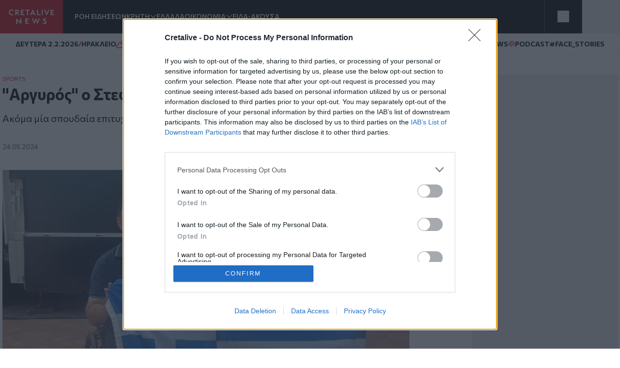

--- FILE ---
content_type: text/html; charset=UTF-8
request_url: https://www.cretalive.gr/sports/argyros-o-stefanoydakis-sto-kompe
body_size: 17189
content:
<!DOCTYPE html><html lang="el" dir="ltr" prefix="og: https://ogp.me/ns#" class="no-js font-body text-opt"><head><meta charset="utf-8" /><meta name="description" content="Ακόμα μία σπουδαία επιτυχία για τον Μανώλη Στεφανουδάκη" /><meta name="keywords" content="Sports,Μανώλης Στεφανουδάκης" /><meta name="robots" content="index, follow" /><meta http-equiv="content-language" content="el" /><link rel="canonical" href="https://www.cretalive.gr/sports/argyros-o-stefanoydakis-sto-kompe" /><meta name="news_keywords" content="Sports,Μανώλης Στεφανουδάκης" /><link rel="image_src" href="https://cdn.cretalive.gr/sites/default/files/styles/og_image/public/2024-05/stefanoydakis-man.jpg?itok=zuVrK1gq" /><meta property="og:site_name" content="Cretalive" /><meta property="og:type" content="article" /><meta property="og:url" content="https://www.cretalive.gr/sports/argyros-o-stefanoydakis-sto-kompe" /><meta property="og:title" content="&quot;Αργυρός&quot; ο Στεφανουδάκης στο Κόμπε" /><meta property="og:description" content="Ακόμα μία σπουδαία επιτυχία για τον Μανώλη Στεφανουδάκη" /><meta property="og:image" content="https://cdn.cretalive.gr/sites/default/files/styles/og_image/public/2024-05/stefanoydakis-man.jpg?itok=zuVrK1gq" /><meta property="og:image:url" content="https://cdn.cretalive.gr/sites/default/files/styles/og_image/public/2024-05/stefanoydakis-man.jpg?itok=zuVrK1gq" /><meta property="og:image:secure_url" content="https://cdn.cretalive.gr/sites/default/files/styles/og_image/public/2024-05/stefanoydakis-man.jpg?itok=zuVrK1gq" /><meta property="og:image:width" content="1200" /><meta property="og:image:height" content="630" /><meta property="og:updated_time" content="2024-05-24T16:38:17+03:00" /><meta property="article:tag" content="Sports" /><meta property="article:tag" content="Μανώλης Στεφανουδάκης" /><meta property="fb:app_id" content="3135373396554673" /><meta name="Generator" content="Drupal 10 (https://www.drupal.org)" /><meta name="MobileOptimized" content="width" /><meta name="HandheldFriendly" content="true" /><meta name="viewport" content="width=device-width, initial-scale=1.0" /><script type="application/ld+json">{"@context": "https://schema.org","@graph": [{"@type": "NewsArticle","headline": "\u0022Αργυρός\u0022 ο Στεφανουδάκης στο Κόμπε","name": "\u0022Αργυρός\u0022 ο Στεφανουδάκης στο Κόμπε","about": ["Sports","Μανώλης Στεφανουδάκης"],"description": "Ακόμα μία σπουδαία επιτυχία για τον Μανώλη Στεφανουδάκη","image": {"@type": "ImageObject","representativeOfPage": "True","url": "https://cdn.cretalive.gr/sites/default/files/styles/og_image/public/2024-05/stefanoydakis-man.jpg?itok=zuVrK1gq","width": "1200","height": "630"},"datePublished": "2024-05-24T15:12:10+0300","dateModified": "2024-05-24T15:12:10+0300","isAccessibleForFree": "True","author": {"@type": "NewsMediaOrganization","name": "Cretalive","url": "https://www.cretalive.gr","sameAs": ["https://www.facebook.com/cretalive/","https://twitter.com/cretalive/","https://www.instagram.com/cretalive/"],"logo": {"@type": "ImageObject","representativeOfPage": "True","url": "https://www.cretalive.gr/themes/custom/zf_creta/logo.svg","width": "160","height": "84"}},"publisher": {"@type": "NewsMediaOrganization","name": "Cretalive","url": "https://www.cretalive.gr","sameAs": ["https://www.facebook.com/cretalive/","https://twitter.com/cretalive/","https://www.instagram.com/cretalive/"],"logo": {"@type": "ImageObject","representativeOfPage": "True","url": "https://www.cretalive.gr/themes/custom/zf_creta/logo.svg","width": "160","height": "84"}},"mainEntityOfPage": "https://www.cretalive.gr/sports/argyros-o-stefanoydakis-sto-kompe"}]
}</script><meta charset="utf-8"><meta http-equiv="x-ua-compatible" content="ie=edge"><title>&quot;Αργυρός&quot; ο Στεφανουδάκης στο Κόμπε | Cretalive ειδήσεις</title><link rel="preconnect" href="//fonts.googleapis.com"><link rel="preconnect" href="https://img.youtube.com"><link rel="DNS-prefetch" href="//fonts.googleapis.com"/><link href="//fonts.googleapis.com/css2?family=Commissioner:wght@100..900&display=swap" rel="stylesheet"><link rel="apple-touch-icon" sizes="57x57" href="/themes/custom/tw_webpack/dist/favicons/apple-icon-57x57.png"><link rel="apple-touch-icon" sizes="60x60" href="/themes/custom/tw_webpack/dist/favicons/apple-icon-60x60.png"><link rel="apple-touch-icon" sizes="72x72" href="/themes/custom/tw_webpack/dist/favicons/apple-icon-72x72.png"><link rel="apple-touch-icon" sizes="76x76" href="/themes/custom/tw_webpack/dist/favicons/apple-icon-76x76.png"><link rel="apple-touch-icon" sizes="114x114" href="/themes/custom/tw_webpack/dist/favicons/apple-icon-114x114.png"><link rel="apple-touch-icon" sizes="120x120" href="/themes/custom/tw_webpack/dist/favicons/apple-icon-120x120.png"><link rel="apple-touch-icon" sizes="144x144" href="/themes/custom/tw_webpack/dist/favicons/apple-icon-144x144.png"><link rel="apple-touch-icon" sizes="152x152" href="/themes/custom/tw_webpack/dist/favicons/apple-icon-152x152.png"><link rel="apple-touch-icon" sizes="180x180" href="/apple-icon-180x180.png"><link rel="icon" type="image/png" sizes="192x192" href="/themes/custom/tw_webpack/dist/favicons/android-icon-192x192.png"><link rel="icon" type="image/png" sizes="32x32" href="/themes/custom/tw_webpack/dist/favicons/favicon-32x32.png"><link rel="icon" type="image/png" sizes="96x96" href="/themes/custom/tw_webpack/dist/favicons/favicon-96x96.png"><link rel="icon" type="image/png" sizes="16x16" href="/themes/custom/tw_webpack/dist/favicons/favicon-16x16.png"><link rel="manifest" href="/themes/custom/tw_webpack/dist/favicons/manifest.json"><meta name="msapplication-TileColor" content="#000000"><meta name="msapplication-TileImage" content="/themes/custom/tw_webpack/dist/favicons/ms-icon-144x144.png"><meta name="theme-color" content="#000000"><link rel="stylesheet" media="all" href="https://cdn.cretalive.gr/sites/default/files/css/css_sh5vkJSLXUnygsBbw5GXVVdKyIVLeQE4Da2X0R-7Xys.css?delta=0&amp;language=el&amp;theme=tw_webpack&amp;include=eJwrKY8vT00qSEzO1k_PyU9KzNEpTyzI1E8CCqTmpegmFxcDAOidDRI" /><link rel="stylesheet" media="all" href="https://cdn.cretalive.gr/sites/default/files/css/css_pbZPio8Azja9hbYFS4wccyoOBOEw7Ysz4ieILsAN6Pg.css?delta=1&amp;language=el&amp;theme=tw_webpack&amp;include=eJwrKY8vT00qSEzO1k_PyU9KzNEpTyzI1E8CCqTmpegmFxcDAOidDRI" /><script async src="https://pagead2.googlesyndication.com/pagead/js/adsbygoogle.js?client=ca-pub-1532283989485902" crossorigin="anonymous"></script><script async src="https://securepubads.g.doubleclick.net/tag/js/gpt.js"></script><script>
(function (w, d, s, l, i) {
w[l] = w[l] || [];
w[l].push({'gtm.start': new Date().getTime(), event: 'gtm.js'});
var f = d.getElementsByTagName(s)[0],
j = d.createElement(s),
dl = l != 'dataLayer' ? '&l=' + l : '';
j.async = true;
j.src = 'https://www.googletagmanager.com/gtm.js?id=GTM-' + i + dl;
f.parentNode.insertBefore(j, f);
})(window, document, 'script', 'dataLayer','TC7CKM4Z');
</script>	<script async src="https://static.adman.gr/adman.js"></script><script>
window.AdmanQueue = window.AdmanQueue || [];
AdmanQueue.push(function () {
Adman.adunit({id: 727, h: 'https://x.grxchange.gr', inline: true})
});
</script><meta http-equiv="refresh" content="1800"><script async id="ebx" src="//applets.ebxcdn.com/ebx.js"></script></head><body class="font-mainFont bg-[var(--main-bg-color)] path-node node--type-article"><noscript><iframe src="https://www.googletagmanager.com/ns.html?id=TC7CKM4Z" height="0" width="0" style="display:none;visibility:hidden"></iframe></noscript><div class="dialog-off-canvas-main-canvas" data-off-canvas-main-canvas> <header class="sticky top-0 z-50" role="banner" aria-label="Κεφαλίδα ιστοσελίδας" id="header"><div><div id="block-tw-webpack-wmenumainmenublock" class="padv-block block-wrapper"><div class="grid gap-8 header-grid-cols items-center bg-mainBlack"><div class="grid grid-cols-[auto,_1fr] gap-6 h-full"><a href="/"><img width="130" height="70" alt="Creta Live logo" src="/themes/custom/tw_webpack/dist/images/logo.svg"><span class="sr-only">Homepage</span></a><ul class="flex items-center gap-6 main-menu-nav transition-all duration-500 ease-in-out"><li id="main-menu-1" class="text-mainWhite text-sm font-semibold text-nowrap whitespace-nowrap 4xl:block 3xl:block 2xl:block xl:block lg:block md:block xs:hidden"><a href="/news" class="select-none">ΡΟΗ ΕΙΔΗΣΕΩΝ</a></li><li id="main-menu-2" class="text-mainWhite text-sm font-semibold relative submenu-parent before:absolute before:w-full before:h-[60px] before:top-0 before:left-0 before:content-[''] text-nowrap whitespace-nowrap 4xl:block 3xl:block 2xl:block xl:block lg:block md:block xs:hidden"><a href="/kriti" target="" class="flex items-center gap-1 relative z-10 select-none menu-"><span class="cursor-pointer">ΚΡΗΤΗ</span><span aria-controls="main-menu-submenu-2" data-menuid="main-menu-submenu-2" class="p-3 md:p-0 cursor-pointer icon-arrow_forward rotate-90"></span></a><ul id="main-menu-submenu-2" class="menu submenu menu-" aria-label="submenu-2"><li id="main-menu-1-1 menu- "> <a href="/tags/irakleio" class="select-none block px-4 py-2 hover:bg-gray-100">ΗΡΑΚΛΕΙΟ</a></li><li id="main-menu-2-2 menu- "> <a href="/tags/hania" class="select-none block px-4 py-2 hover:bg-gray-100">ΧΑΝΙΑ</a></li><li id="main-menu-3-3 menu- "> <a href="/tags/rethymno" class="select-none block px-4 py-2 hover:bg-gray-100">ΡΕΘΥΜΝΟ</a></li><li id="main-menu-4-4 menu- "> <a href="/tags/lasithi" class="select-none block px-4 py-2 hover:bg-gray-100">ΛΑΣΙΘΙ</a></li></ul></li><li id="main-menu-3" class="text-mainWhite text-sm font-semibold text-nowrap whitespace-nowrap 4xl:block 3xl:block 2xl:block xl:block lg:block md:block xs:hidden"><a href="/ellada" class="select-none">ΕΛΛΑΔΑ</a></li><li id="main-menu-4" class="text-mainWhite text-sm font-semibold relative submenu-parent before:absolute before:w-full before:h-[60px] before:top-0 before:left-0 before:content-[''] text-nowrap whitespace-nowrap 4xl:block 3xl:block 2xl:block xl:block lg:block md:hidden xs:hidden"><a href="/oikonomia" target="" class="flex items-center gap-1 relative z-10 select-none menu-"><span class="cursor-pointer">ΟΙΚΟΝΟΜΙΑ</span><span aria-controls="main-menu-submenu-4" data-menuid="main-menu-submenu-4" class="p-3 md:p-0 cursor-pointer icon-arrow_forward rotate-90"></span></a><ul id="main-menu-submenu-4" class="menu submenu menu-" aria-label="submenu-4"><li id="main-menu-1-1 menu- "> <a href="/tags/epiheiriseis" class="select-none block px-4 py-2 hover:bg-gray-100">ΕΠΙΧΕΙΡΗΣΕΙΣ</a></li></ul></li><li id="main-menu-5" class="text-mainWhite text-sm font-semibold text-nowrap whitespace-nowrap 4xl:block 3xl:block 2xl:block xl:block lg:block md:hidden xs:hidden"><a href="/eida-akoysa" class="select-none">ΕΙΔΑ-ΑΚΟΥΣΑ</a></li><li id="main-menu-6" class="text-mainWhite text-sm font-semibold text-nowrap whitespace-nowrap 4xl:block 3xl:block 2xl:block xl:block lg:hidden md:hidden xs:hidden"><a href="/polites" class="select-none">ΠΟΛΙΤΕΣ</a></li><li id="main-menu-7" class="text-mainWhite text-sm font-semibold text-nowrap whitespace-nowrap 4xl:block 3xl:block 2xl:block xl:block lg:hidden md:hidden xs:hidden"><a href="/quiz" class="select-none">QUIZ</a></li><li id="main-menu-8" class="text-mainWhite text-sm font-semibold text-nowrap whitespace-nowrap 4xl:block 3xl:block 2xl:block xl:hidden lg:hidden md:hidden xs:hidden"><a href="/politismos" class="select-none">ΠΟΛΙΤΙΣΜΟΣ</a></li><li id="main-menu-9" class="text-mainWhite text-sm font-semibold text-nowrap whitespace-nowrap 4xl:block 3xl:block 2xl:block xl:hidden lg:hidden md:hidden xs:hidden"><a href="/apopseis" class="select-none">ΑΠΟΨΕΙΣ</a></li><li id="main-menu-10" class="text-mainWhite text-sm font-semibold text-nowrap whitespace-nowrap 4xl:block 3xl:block 2xl:hidden xl:hidden lg:hidden md:hidden xs:hidden"><a href="/istoria" class="select-none">ΙΣΤΟΡΙΑ</a></li><li id="main-menu-11" class="text-mainWhite text-sm font-semibold text-nowrap whitespace-nowrap 4xl:block 3xl:block 2xl:hidden xl:hidden lg:hidden md:hidden xs:hidden"><a href="/ekeinos-ekeini" class="select-none">ΕΚΕΙΝΟΣ &amp; ΕΚΕΙΝΗ</a></li><li id="main-menu-12" class="text-mainWhite text-sm font-semibold text-nowrap whitespace-nowrap 4xl:block 3xl:block 2xl:hidden xl:hidden lg:hidden md:hidden xs:hidden"><a href="/kosmos" class="select-none">ΚΟΣΜΟΣ</a></li><li id="main-menu-13" class="text-mainWhite text-sm font-semibold text-nowrap whitespace-nowrap 4xl:block 3xl:hidden 2xl:hidden xl:hidden lg:hidden md:hidden xs:hidden"><a href="/ygeia" class="select-none">ΥΓΕΙΑ</a></li><li id="main-menu-14" class="text-mainWhite text-sm font-semibold text-nowrap whitespace-nowrap 4xl:block 3xl:hidden 2xl:hidden xl:hidden lg:hidden md:hidden xs:hidden"><a href="/epistimes" class="select-none">ΕΠΙΣΤΗΜΕΣ</a></li><li id="main-menu-15" class="text-mainWhite text-sm font-semibold text-nowrap whitespace-nowrap 4xl:block 3xl:hidden 2xl:hidden xl:hidden lg:hidden md:hidden xs:hidden"><a href="/lifestyle" class="select-none">LIFESTYLE</a></li><li id="main-menu-16" class="text-mainWhite text-sm font-semibold text-nowrap whitespace-nowrap 4xl:block 3xl:hidden 2xl:hidden xl:hidden lg:hidden md:hidden xs:hidden"><a href="/sports" class="select-none">SPORTS</a></li></ul></div><div class="grid grid-cols-2 h-full"><div class="w-full h-full flex justify-center items-center bg-open border-solid border-l border-r border-[#535353]"><button aria-controls="menu" aria-label="Toggle menu" aria-expanded="false" class="menu-icon w-6 h-6 cursor-pointer relative block"><span class="bg-mainWhite h-1 absolute w-full left-0 top-0 transition-all duration-300 ease-in-out"></span><span class="bg-mainWhite h-1 absolute w-full left-0 top-[9px] transition-all duration-300 ease-in-out"></span><span class="bg-mainWhite h-1 absolute w-full left-0 top-[18px] transition-all duration-300 ease-in-out"></span></button><ul class="menu overflow-y-auto menu-proper-height p-6" id="menu"><li id="main-menu-1" class="text-mainWhite text-sm font-semibold text-nowrap whitespace-nowrap "><a href="/news" class="select-none">ΡΟΗ ΕΙΔΗΣΕΩΝ</a></li><li id="main-menu-2" class="accordion-item text-sm font-semibold relative submenu-parent text-nowrap whitespace-nowrap "><div class="flex items-center justify-between"><a href="/kriti" target="" class="flex items-center gap-1 relative z-10 select-none "><span class="cursor-pointer">ΚΡΗΤΗ</span></a><span aria-controls="main-menu-submenu-2" data-menuid="main-menu-submenu-2" class="cursor-pointer text-mainWhite icon-arrow_forward rotate-90 p-3 md:p-0 accordion-title"></span></div><div class="accordion-content overflow-hidden transition-max-height duration-300 ease-in-out max-h-0"><ul id="main-menu-submenu-2-" class="opacity-0 transition-opacity duration-300 ease-in-out accordion-content-inner submenu " aria-label="submenu-2"><li id="main-menu-1-1 menu- "> <a href="/tags/irakleio" class="select-none block px-4 py-2 hover:bg-gray-100">ΗΡΑΚΛΕΙΟ</a></li><li id="main-menu-2-2 menu- "> <a href="/tags/hania" class="select-none block px-4 py-2 hover:bg-gray-100">ΧΑΝΙΑ</a></li><li id="main-menu-3-3 menu- "> <a href="/tags/rethymno" class="select-none block px-4 py-2 hover:bg-gray-100">ΡΕΘΥΜΝΟ</a></li><li id="main-menu-4-4 menu- "> <a href="/tags/lasithi" class="select-none block px-4 py-2 hover:bg-gray-100">ΛΑΣΙΘΙ</a></li></ul></div></li><li id="main-menu-3" class="text-mainWhite text-sm font-semibold text-nowrap whitespace-nowrap "><a href="/ellada" class="select-none">ΕΛΛΑΔΑ</a></li><li id="main-menu-4" class="accordion-item text-sm font-semibold relative submenu-parent text-nowrap whitespace-nowrap "><div class="flex items-center justify-between"><a href="/oikonomia" target="" class="flex items-center gap-1 relative z-10 select-none "><span class="cursor-pointer">ΟΙΚΟΝΟΜΙΑ</span></a><span aria-controls="main-menu-submenu-4" data-menuid="main-menu-submenu-4" class="cursor-pointer text-mainWhite icon-arrow_forward rotate-90 p-3 md:p-0 accordion-title"></span></div><div class="accordion-content overflow-hidden transition-max-height duration-300 ease-in-out max-h-0"><ul id="main-menu-submenu-4-" class="opacity-0 transition-opacity duration-300 ease-in-out accordion-content-inner submenu " aria-label="submenu-4"><li id="main-menu-1-1 menu- "> <a href="/tags/epiheiriseis" class="select-none block px-4 py-2 hover:bg-gray-100">ΕΠΙΧΕΙΡΗΣΕΙΣ</a></li></ul></div></li><li id="main-menu-5" class="text-mainWhite text-sm font-semibold text-nowrap whitespace-nowrap "><a href="/eida-akoysa" class="select-none">ΕΙΔΑ-ΑΚΟΥΣΑ</a></li><li id="main-menu-6" class="text-mainWhite text-sm font-semibold text-nowrap whitespace-nowrap "><a href="/polites" class="select-none">ΠΟΛΙΤΕΣ</a></li><li id="main-menu-7" class="text-mainWhite text-sm font-semibold text-nowrap whitespace-nowrap "><a href="/quiz" class="select-none">QUIZ</a></li><li id="main-menu-8" class="text-mainWhite text-sm font-semibold text-nowrap whitespace-nowrap "><a href="/politismos" class="select-none">ΠΟΛΙΤΙΣΜΟΣ</a></li><li id="main-menu-9" class="text-mainWhite text-sm font-semibold text-nowrap whitespace-nowrap "><a href="/apopseis" class="select-none">ΑΠΟΨΕΙΣ</a></li><li id="main-menu-10" class="text-mainWhite text-sm font-semibold text-nowrap whitespace-nowrap "><a href="/istoria" class="select-none">ΙΣΤΟΡΙΑ</a></li><li id="main-menu-11" class="text-mainWhite text-sm font-semibold text-nowrap whitespace-nowrap "><a href="/ekeinos-ekeini" class="select-none">ΕΚΕΙΝΟΣ &amp; ΕΚΕΙΝΗ</a></li><li id="main-menu-12" class="text-mainWhite text-sm font-semibold text-nowrap whitespace-nowrap "><a href="/kosmos" class="select-none">ΚΟΣΜΟΣ</a></li><li id="main-menu-13" class="text-mainWhite text-sm font-semibold text-nowrap whitespace-nowrap "><a href="/ygeia" class="select-none">ΥΓΕΙΑ</a></li><li id="main-menu-14" class="text-mainWhite text-sm font-semibold text-nowrap whitespace-nowrap "><a href="/epistimes" class="select-none">ΕΠΙΣΤΗΜΕΣ</a></li><li id="main-menu-15" class="text-mainWhite text-sm font-semibold text-nowrap whitespace-nowrap "><a href="/lifestyle" class="select-none">LIFESTYLE</a></li><li id="main-menu-16" class="text-mainWhite text-sm font-semibold text-nowrap whitespace-nowrap !border-b-0"><a href="/sports" class="select-none">SPORTS</a></li></ul></div><button id="openModal" aria-label="Open Search Modal" class="flex items-center justify-center" aria-controls="searchModal" aria-expanded="false"><svg xmlns="http://www.w3.org/2000/svg" width="24" height="25" viewbox="0 0 24 25" fill="none"><path d="M11 19.762C15.4183 19.762 19 16.1802 19 11.762C19 7.34368 15.4183 3.76196 11 3.76196C6.58172 3.76196 3 7.34368 3 11.762C3 16.1802 6.58172 19.762 11 19.762Z" stroke="white" stroke-linecap="round" stroke-linejoin="round"></path><path d="M20.9999 21.7619L16.6499 17.4119" stroke="white" stroke-linecap="round" stroke-linejoin="round"></path></svg></button><div id="searchModal" class="flex-col items-center justify-center py-10 fixed top-0 left-0 right-0 w-full bg-mainBlack main-header z-50"><div class="flex justify-center items-center gap-4 w-full"><input type="text" id="searchField" class="px-8 py-4 border border-solid w-1/2" placeholder="Search An Article" aria-label="Search Field"><button class="flex justify-center items-center" id="searchBtn" aria-label="Search Button"><svg xmlns="http://www.w3.org/2000/svg" width="24" height="25" viewbox="0 0 24 25" fill="none"><path d="M11 19.762C15.4183 19.762 19 16.1802 19 11.762C19 7.34368 15.4183 3.76196 11 3.76196C6.58172 3.76196 3 7.34368 3 11.762C3 16.1802 6.58172 19.762 11 19.762Z" stroke="white" stroke-linecap="round" stroke-linejoin="round"></path><path d="M20.9999 21.7619L16.6499 17.4119" stroke="white" stroke-linecap="round" stroke-linejoin="round"></path></svg></button></div><button id="closeModal" aria-label="Close Search Modal" class="absolute top-[10px] right-[10px]"><span class="icon-close text-4xl text-mainWhite"></span></button></div></div></div></div><div id="block-tw-webpack-weathermenublock" class="padv-block block-wrapper"><div class="flex items-center justify-between px-4 py-1 lg:px-8 lg:py-3 bg-mainWhite border-b border-solid border-[#EDEDED] min-h-7"><div class="flex items-center gap-2"> <time class="block text-mainBlack text-[10px] lg:text-sm font-bold">ΔΕΥΤΕΡΑ 2.2.2026</time> <span class="block text-secondaryColor text-sm font-bold">/</span> <span class="block text-mainBlack text-[10px] lg:text-sm font-bold">ΗΡΑΚΛΕΙΟ</span> <span class="block weather__icon weather__icon-02d block w-5 h-5 bg-cover text-secondaryColor text-sm font-bold"></span> <span class="text-secondaryColor text-xs font-bold min-w-[35px] ">16 &nbsp;&deg;C</span></div><div class="items-center gap-2 hidden md:flex"> <a class="text-mainBlack text-sm font-bold flex items-center gap-1" href="/tags/happynews"><span class="icon-happynews"></span><span>HAPPYNEWS</span></a> <a class="text-mainBlack text-sm font-bold epikairotita flex items-center gap-1" href="/tags/podcast"><span class="block podcast icon-pod text-secondaryColor text-sm font-bold"></span> <span>PODCAST</span></a> <a class="epikairotita face-stories text-mainBlack text-sm font-bold epikairotita flex items-center gap-1" href="/tags/facestories"><span>#FACE_STORIES</span></a></div></div></div><div id="block-tw-webpack-breakingnewshottagsmenublock" class="padv-block block-wrapper"></div></div></header><div id="menu_overlay" class="hidden cursor-pointer fixed left-0 top-0 w-full h-dvh backdrop-blur-sm" style="z-index: 21;"></div><main id="main" role="main" class="mt-5 md:mt-10"><section class="home-top"></section><section class="grid grid-cols-1 md:grid-cols-[1fr,_auto] gap-4 lg:gap-responsive max-w-container mx-auto mt-10 px-4 lg:px-0"><div class=""><div><div data-drupal-messages-fallback class="hidden"></div><div id="block-tw-webpack-content" class="padv-block block-wrapper"><div><section class=""><div class="w-full max-w-[840px]"><article class="mb-14"><div class="px-4 lg:px-0"><h4 class="text-mainColor font-normal text-xs"><a href="/sports">SPORTS</a></h4><h1 class="text-articleh1 font-bold text-mainBlack mb-3">&quot;Αργυρός&quot; ο Στεφανουδάκης στο Κόμπε<span class=""></span></h1><h2 class="text-xl font-normal text-mainBlack mb-3">Ακόμα μία σπουδαία επιτυχία για τον Μανώλη Στεφανουδάκη</h2><div class="border-solid border-b border-t border-extralight py-3 mb-4 flex justify-between items-center"><div class="flex gap-2 items-center"><time datetime="2024-05-24T15:12:10+03:00" class="text-sm text-lighterText font-medium">24.05.2024</time></div><div class="hidden md:flex z-10 fixed top-auto bottom-20 right-7 w-10 items-center md:bottom-10 md:right-[350px] md:z-auto md:gap-2 md:relative md:bottom-auto md:right-auto md:w-auto"><h3 class="hidden md:text-sm md:text-gold md:block">SHARE:</h3><ul id="social_tray" class="hidden shadow-[0_35px_60px_-15px_rgba(0,0,0,0.8)] flex-col flex absolute bottom-0 top-auto bg-white rounded-full pb-20 px-3 pt-5 gap-4 md:flex-row md:items-center md:relative md:p-1 md:flex md:shadow-none md:rounded-none"><li class="p-1 cursor-pointer transition-all duration-200 hover:fill-mainColor"> <a href="https://www.facebook.com/sharer.php?u=https://www.cretalive.gr/sports/argyros-o-stefanoydakis-sto-kompe?utm_source=facebook_share&amp;utm_medium=social" target="_blank"> <svg class="h-6 w-6"><use xlink:href="/themes/custom/tw_webpack/dist/images/sprite.svg#facebook"></use></svg> <span class="sr-only">Facebook</span> </a></li><li class="p-1 cursor-pointer transition-all duration-200 hover:fill-mainColor md:flex-col"> <a href="https://twitter.com/share?text=&quot;Αργυρός&quot; ο Στεφανουδάκης στο Κόμπε&amp;url=https://www.cretalive.gr/sports/argyros-o-stefanoydakis-sto-kompe?utm_source=twitter_share&amp;utm_medium=social" target="_blank"> <svg class="h-6 w-6"><use xlink:href="/themes/custom/tw_webpack/dist/images/sprite.svg#twitter"></use></svg> <span class="sr-only">Twitter</span> </a></li><li class="p-1 cursor-pointer transition-all duration-200 hover:fill-mainColor md:flex-col"> <a href="fb-messenger://share/?link=https://www.cretalive.gr/sports/argyros-o-stefanoydakis-sto-kompe?utm_source=fbmessenger_share&amp;utm_medium=social" target="_blank"> <svg class="h-6 w-6"><use xlink:href="/themes/custom/tw_webpack/dist/images/sprite.svg#messenger"></use></svg> <span class="sr-only">Messenger</span> </a></li><li class="p-1 cursor-pointer transition-all duration-200 hover:fill-mainColor md:flex-col"> <a href="https://wa.me/?text=https://www.cretalive.gr/sports/argyros-o-stefanoydakis-sto-kompe?utm_source=whatsapp_share&amp;utm_medium=social" data-action="share/whatsapp/share" target="_blank"> <svg class="h-6 w-6"><use xlink:href="/themes/custom/tw_webpack/dist/images/sprite.svg#whatsapp"></use></svg> <span class="sr-only">Whatsapp</span> </a></li><li class="p-1 cursor-pointer transition-all duration-200 hover:fill-mainColor md:flex-col"> <a href="viber://forward?text=https://www.cretalive.gr/sports/argyros-o-stefanoydakis-sto-kompe?utm_source=viber_share&amp;utm_medium=social" target="_blank"> <svg class="h-6 w-6"><use xlink:href="/themes/custom/tw_webpack/dist/images/sprite.svg#viber"></use></svg> <span class="sr-only">Viber</span> </a></li></ul> <button id="article_share" class="p-4 rounded-full absolute bg-gold bottom-0 shadow-[0_15px_15px_-15px] md:hidden"> <svg class="h-6 w-6"><use xlink:href="/themes/custom/tw_webpack/dist/images/sprite.svg#share"></use></svg> <span class="sr-only">SHARE</span></button></div><div class="floating-btn fixed bottom-[10px] right-[10px] flex md:hidden flex-col items-center gap-4 z-[1000]"> <button id="shareButton" class="bg-mainColor p-4 rounded-full focus:outline-none"> <svg id="shareIcon" xmlns="http://www.w3.org/2000/svg" width="20" height="20" viewBox="0 0 18 18" fill="none"> <path d="M6.26726 7.76433C5.58143 6.39129 3.91239 5.83332 2.53865 6.51914C1.16492 7.20497 0.607645 8.87402 1.29347 10.2477C1.97929 11.6215 3.64834 12.1788 5.02207 11.4929C5.56128 11.224 5.99765 10.787 6.26726 10.2477" stroke="white" stroke-width="1.5" stroke-linecap="round" stroke-linejoin="round"/> <path d="M14.2067 6.57472C15.7458 6.57819 16.9959 5.3337 17 3.79529C17.0035 2.25618 15.759 1.00613 14.2206 1.00196C12.6815 0.998486 11.4315 2.24298 11.4273 3.78139C11.4259 4.21707 11.5274 4.64718 11.7226 5.037" stroke="white" stroke-width="1.5" stroke-linecap="round" stroke-linejoin="round"/> <path d="M11.7226 12.9757C11.0367 14.3488 11.5933 16.0185 12.9663 16.7043C14.3394 17.3902 16.0091 16.8336 16.695 15.4606C17.3808 14.0875 16.8242 12.4178 15.4512 11.732C15.0648 11.5388 14.6389 11.4387 14.2067 11.4387" stroke="white" stroke-width="1.5" stroke-linecap="round" stroke-linejoin="round"/> <path d="M14.2067 6.57483C13.1539 6.57413 12.193 5.97864 11.7225 5.03711L6.26721 7.76442C6.66189 8.54544 6.66189 9.46752 6.26721 10.2485L11.7225 12.9765C12.193 12.035 13.1539 11.4395 14.2067 11.4388" stroke="white" stroke-width="1.5" stroke-linecap="round" stroke-linejoin="round"/></svg> </button><ul id="socialIcons" class="social-icons flex flex-col items-center gap-4 transition-all duration-300 ease-in-out max-h-0 opacity-0 overflow-hidden"><li class="bg-[#EDEDED] p-2 rounded-full w-9 h-9 flex items-center justify-center"> <a href="https://www.facebook.com/sharer.php?u=https://www.cretalive.gr/sports/argyros-o-stefanoydakis-sto-kompe?utm_source=facebook_share&amp;utm_medium=social" target="_blank"> <svg class="h-6 w-6"><use xlink:href="/themes/custom/tw_webpack/dist/images/sprite.svg#facebook"></use></svg> <span class="sr-only">Facebook</span> </a></li><li class="bg-[#EDEDED] p-2 rounded-full w-9 h-9 flex items-center justify-center"> <a href="https://twitter.com/share?text=&quot;Αργυρός&quot; ο Στεφανουδάκης στο Κόμπε&amp;url=https://www.cretalive.gr/sports/argyros-o-stefanoydakis-sto-kompe?utm_source=twitter_share&amp;utm_medium=social" target="_blank"> <svg class="h-6 w-6"><use xlink:href="/themes/custom/tw_webpack/dist/images/sprite.svg#twitter"></use></svg> <span class="sr-only">Twitter</span> </a></li><li class="bg-[#EDEDED] p-2 rounded-full w-9 h-9 flex items-center justify-center"> <a href="fb-messenger://share/?link=https://www.cretalive.gr/sports/argyros-o-stefanoydakis-sto-kompe?utm_source=fbmessenger_share&amp;utm_medium=social" target="_blank"> <svg class="h-6 w-6"><use xlink:href="/themes/custom/tw_webpack/dist/images/sprite.svg#messenger"></use></svg> <span class="sr-only">Messenger</span> </a></li><li class="bg-[#EDEDED] p-2 rounded-full w-9 h-9 flex items-center justify-center"> <a href="https://wa.me/?text=https://www.cretalive.gr/sports/argyros-o-stefanoydakis-sto-kompe?utm_source=whatsapp_share&amp;utm_medium=social" data-action="share/whatsapp/share" target="_blank"> <svg class="h-6 w-6"><use xlink:href="/themes/custom/tw_webpack/dist/images/sprite.svg#whatsapp"></use></svg> <span class="sr-only">Whatsapp</span> </a></li><li class="bg-[#EDEDED] p-2 rounded-full w-9 h-9 flex items-center justify-center"> <a href="viber://forward?text=https://www.cretalive.gr/sports/argyros-o-stefanoydakis-sto-kompe?utm_source=viber_share&amp;utm_medium=social" target="_blank"> <svg class="h-6 w-6"><use xlink:href="/themes/custom/tw_webpack/dist/images/sprite.svg#viber"></use></svg> <span class="sr-only">Viber</span> </a></li></ul></div></div><div class="border-solid border-b border-t border-extralight py-3 mb-4 flex md:hidden justify-center items-center gap-8"><a href="https://www.facebook.com/sharer.php?u=https://www.cretalive.gr/sports/argyros-o-stefanoydakis-sto-kompe?utm_source=facebook_share&amp;utm_medium=social" target="_blank"><svg class="h-6 w-6"><use xlink:href="/themes/custom/tw_webpack/dist/images/sprite.svg#facebook"></use></svg><span class="sr-only">Facebook</span></a><a href="https://twitter.com/share?text=&quot;Αργυρός&quot; ο Στεφανουδάκης στο Κόμπε&amp;url=https://www.cretalive.gr/sports/argyros-o-stefanoydakis-sto-kompe?utm_source=twitter_share&amp;utm_medium=social" target="_blank"><svg class="h-6 w-6"><use xlink:href="/themes/custom/tw_webpack/dist/images/sprite.svg#twitter"></use></svg><span class="sr-only">Twitter</span></a><a href="fb-messenger://share/?link=https://www.cretalive.gr/sports/argyros-o-stefanoydakis-sto-kompe?utm_source=fbmessenger_share&amp;utm_medium=social" target="_blank"><svg class="h-6 w-6"><use xlink:href="/themes/custom/tw_webpack/dist/images/sprite.svg#messenger"></use></svg><span class="sr-only">Messenger</span></a><a href="https://wa.me/?text=https://www.cretalive.gr/sports/argyros-o-stefanoydakis-sto-kompe?utm_source=whatsapp_share&amp;utm_medium=social" data-action="share/whatsapp/share" target="_blank"><svg class="h-6 w-6"><use xlink:href="/themes/custom/tw_webpack/dist/images/sprite.svg#whatsapp"></use></svg><span class="sr-only">Whatsapp</span></a><a href="viber://forward?text=https://www.cretalive.gr/sports/argyros-o-stefanoydakis-sto-kompe?utm_source=viber_share&amp;utm_medium=social" target="_blank"><svg class="h-6 w-6"><use xlink:href="/themes/custom/tw_webpack/dist/images/sprite.svg#viber"></use></svg><span class="sr-only">Viber</span></a></div></div><div class="grid-x align-stretch"><div	class="cell medium-8"><div class="relative"> <figure class="mb-6"> <picture class="max-w-[840px] max-h-[472px] flex justify-center items-center"> <source srcset="https://cdn.cretalive.gr/sites/default/files/styles/tw_main_image_840x473/public/2024-05/stefanoydakis-man.webp?itok=iZ2QDWAk 1x, https://cdn.cretalive.gr/sites/default/files/styles/tw_main_image_1680x946/public/2024-05/stefanoydakis-man.webp?itok=wGeDKlxa 2x" media="(min-width: 768px)" type="image/webp" width="840" height="473"/> <source srcset="https://cdn.cretalive.gr/sites/default/files/styles/tw_leading_hero_375x211/public/2024-05/stefanoydakis-man.webp?itok=NCNz75Ld 1x, https://cdn.cretalive.gr/sites/default/files/styles/tw_leading_hero_750x422/public/2024-05/stefanoydakis-man.webp?itok=Q001-H6D 2x" media="(max-width: 767px)" type="image/webp" width="375" height="211"/> <source srcset="https://cdn.cretalive.gr/sites/default/files/styles/tw_main_image_840x473/public/2024-05/stefanoydakis-man.jpg?itok=iZ2QDWAk 1x, https://cdn.cretalive.gr/sites/default/files/styles/tw_main_image_1680x946/public/2024-05/stefanoydakis-man.jpg?itok=wGeDKlxa 2x" media="(min-width: 768px)" type="image/jpeg" width="840" height="473"/> <source srcset="https://cdn.cretalive.gr/sites/default/files/styles/tw_leading_hero_375x211/public/2024-05/stefanoydakis-man.jpg?itok=NCNz75Ld 1x, https://cdn.cretalive.gr/sites/default/files/styles/tw_leading_hero_750x422/public/2024-05/stefanoydakis-man.jpg?itok=Q001-H6D 2x" media="(max-width: 767px)" type="image/jpeg" width="375" height="211"/> <img loading="eager" class="object-cover w-full h-full aspect-[840/473]" picture_class="max-w-[840px] max-h-[472px] flex justify-center items-center" width="375" height="211" src="https://cdn.cretalive.gr/sites/default/files/styles/tw_leading_hero_375x211/public/2024-05/stefanoydakis-man.jpg?itok=NCNz75Ld" alt="&quot;Αργυρός&quot; ο Στεφανουδάκης στο Κόμπε" /> </picture> </figure></div><div><div id="block-tw-webpack-adblock-39" class="padv-block block-wrapper text-center mx-auto lg:container dfp-block adblock-in-region-article-before-body adtag-null"><div class="block lg:hidden section ad__section "><div class="ad__div ad__mobile_tablet"><div class="ad ad__300x250 "><div id="xau-10003-%%CACHEBUSTER%%"><script>
AdmanQueue.push(function () {
Adman.adunit({
id: 10003,
h: 'https://x.grxchange.gr',
elementId: 'xau-10003-%%CACHEBUSTER%%',
})
});
</script></div></div></div></div></div><div id="block-tw-webpack-adblock-38" class="padv-block block-wrapper text-center mx-auto lg:container dfp-block adblock-in-region-article-before-body adtag-null"><div class="hidden lg:block section ad__section "><div class="ad__div ad__desktop"><div class="ad ad__728x90 "><div id="xau-10003-%%CACHEBUSTER%%"><script>
AdmanQueue.push(function () {
Adman.adunit({
id: 10003,
h: 'https://x.grxchange.gr',
elementId: 'xau-10003-%%CACHEBUSTER%%',
})
});
</script></div></div></div></div></div></div><div class="max-w-[624px] mx-auto flex flex-col mt-10 px-4"><div class="flex flex-col gap-4 prose-p:text-mainBlack prose-p:leading[22px] prose-p:tracking-[-0.16px] prose-p:text-base md:prose-p:text-lg prose-ul:list-disc prose-ul:list-inside prose-ol:list-inside	prose-ol:list-decimal prose-a:text-mainColor hover:prose-a:underline prose-h1:text-2xl md:prose-h1:text-4xl prose-h2:text-xl md:prose-h2:text-3xl prose-h3:text-xl md:prose-h3:text-[26px] prose-h4:text-xl md:prose-h4:text-2xl prose-h5:text-[22px] prose-h6:text-xl"><p>Μετά τα δύο ασημένια των Κωνσταντινίδη και Καμάρα και το χάλκινο του Ζησίδη, ο <strong>Μανώλης Στεφανουδάκης</strong> κατέκτησε ακόμη <strong>ένα αργυρό μετάλλιο</strong>, στον τελικό του ακοντισμού F54, με βολή στα 29.91μ. στην 4η προσπάθειά του, στο 11ο Παγκόσμιο Πρωτάθλημα, που διεξάγεται στο Κόμπε της Ιαπωνίας.</p><p>Το χρυσό μετάλλιο με νέο ρεκόρ αγώνων πήρε ο Μεξικανός Ενταγκαρντ Γιάνεζ Φουέντε με βολή στα 30.25μ. Το βάθρο συμπλήρωσε ο Σεργκέι Μακοφ (αγωνίζεται ως ουδέτερος) με βολή στα 29.82μ.</p><p>&nbsp;</p><p><strong>Συγχαρητήρια μηνύματα</strong></p><p>O Περιφερειάρχης Κρήτης <a href="https://www.cretalive.gr/tags/stayros-arnaoytakis">Σταύρος Αρναουτάκης</a> με δήλωσή του συγχαίρει τον Μανώλη Στεφανουδάκη για την κατάκτηση ενός ακόμα παγκόσμιου μεταλλίου:</p><p></p><p></p><div id="pa_inarticle"></div><p><em>«Για ακόμη μια φορά ο Χρυσός Παραολυμπιονίκης και Παγκόσμιος Πρωταθλητής, ο Μανώλης Στεφανουδάκης, ανέβηκε στην κορυφή του παγκόσμιου αθλητισμού. Κατακτώντας το ασημένιο μετάλλιο, στο Παγκόσμιο Πρωτάθλημα Στίβου για άτομα με αναπηρία που πραγματοποιήθηκε στο Κόμπε της Ιαπωνίας, ο Μανώλης Στεφανουδάκης μας έκανε ξανά υπερήφανους και μας συγκίνησε.<br>Ως Περιφέρεια Κρήτης, τον συγχαίρουμε και του εκφράζουμε κάθε επιτυχία για τη συνέχεια. Η πορεία του αποτελεί πρότυπο μίμησης για όλους και ιδιαίτερα για τις νέες και τους νέους της Κρήτης. Μανώλη σε ευχαριστούμε!».</em></p><p><em><img alt="στεφανουδάκης " data-entity-type="file" data-entity-uuid="44caf477-d887-4936-a4cb-b6f79f297435" src="https://cdn.cretalive.gr/sites/default/files/inline-images/IMG_2298.JPG" width="2055" height="2225" loading="lazy"></em></p><p><strong>Συγχαρητήρια δήλωση Δημάρχου, Μιχάλη Κοκολάκη, για την κατάκτηση του ασημένιου μεταλλίου στον ακοντισμό από τον παραολυμπιονίκη Μανώλη Στεφανουδάκη, στο Παγκόσμιο Πρωτάθλημα του Κόμπε</strong></p><p><em>«Ο Μανώλης Στεφανουδάκης έκανε, για ακόμα μία φορά, περήφανη την Κρήτη και την Ελλάδα, ανεβαίνοντας στο βάθρο των νικητών στο Παγκόσμιο Πρωτάθλημα Στίβου για άτομα με αναπηρία, στο Κόμπε της Ιαπωνίας. Η συνολική πορεία του, αλλά και η αγάπη και η αφοσίωσή του στον αθλητισμό, αποτελεί παράδειγμα προς μίμηση για όλους και ιδιαιτέρως για την νεολαία μας. Συγχαίρουμε τον Μανώλη Στεφανουδάκη και ευχόμαστε να συνεχίσει με την ίδια δύναμη, πετυχαίνοντας όλους τους στόχους του».&nbsp;</em></p><p><iframe allow="autoplay; clipboard-write; encrypted-media; picture-in-picture; web-share" allowfullscreen="true" frameborder="0" height="483" scrolling="no" src="https://www.facebook.com/plugins/post.php?href=https%3A%2F%2Fwww.facebook.com%2Felenivatsinapasok%2Fposts%2Fpfbid0GnsT9KL1FUt63QVuRUj3D6JrgxZATRGQsb4MMq5VjxrKskWXZrSJZSH4HJAG8W3Fl&amp;show_text=true&amp;width=500&amp;is_preview=true" style="border:none;overflow:hidden" width="500"></iframe></p><p><strong><em>Διαβάστε περισσότερες ειδήσεις από την&nbsp;<a href="https://www.cretalive.gr/tags/kriti">Κρήτη</a>&nbsp;και το&nbsp;<a href="https://www.cretalive.gr/tags/irakleio">Ηράκλειο</a></em></strong></p></div><section class="section after-article-ad helper-margin-h-tablet-down"> </section></div></div><div class="cell medium-4 article__advertisement helper-all-borders"><div	class="js-ads"></div></div></div><div	class="mt-10 border-t border-b border-solid py-3 max-w-fit mx-auto"></div><div class="section section-ad after-article-ad helper-margin-h-tablet-down"><div><div id="block-tw-webpack-googlenewslink" class="padv-block block-wrapper"><div><h3>Ακολουθήστε το Cretalive στο <a href="https://news.google.com/publications/CAAqBwgKMIC7nAswjMW0Aw?hl=el&amp;gl=GR&amp;ceid=GR%3Ael" onclick="dataLayer.push({ 'event': 'Google News' });">Google News</a> και στο <a href="https://www.facebook.com/cretalive/" onclick="dataLayer.push({
'event': 'Facebook' });" style="color:#3578E5;">Facebook</a><br>Κάντε εγγραφή στο κανάλι μας στο <a href="https://www.youtube.com/channel/UCmzaIE6UCdRguV2hYXxDl_A" onclick="dataLayer.push({ 'event': 'YouTube' });">YouTube</a><br><script src="https://apis.google.com/js/platform.js"></script><div class="g-ytsubscribe" data-channelid="UCmzaIE6UCdRguV2hYXxDl_A" data-count="default" data-layout="default">&nbsp;</div></h3></div></div><div id="block-tw-webpack-adblock-32" class="padv-block block-wrapper text-center mx-auto lg:container dfp-block adblock-in-region-after-article adtag-null"><div class="block md:hidden section ad__section "><div class="ad__div ad__mobile"><div class="ad ad__300x250 bg__grey"><div id="xau-10006-%%CACHEBUSTER%%"><script>
AdmanQueue.push(function () {
Adman.adunit({
id: 10006,
h: 'https://x.grxchange.gr',
elementId: 'xau-10006-%%CACHEBUSTER%%',
})
});
</script></div></div></div></div></div><div id="block-tw-webpack-adblock-31" class="padv-block block-wrapper text-center mx-auto lg:container dfp-block adblock-in-region-after-article adtag-null"><div class="hidden md:block mb-5 section ad__section "><div class="ad__div ad__tablet_desktop"><div class="ad ad__728x90 bg__grey"><div id="xau-10006-%%CACHEBUSTER%%"><script>
AdmanQueue.push(function () {
Adman.adunit({
id: 10006,
h: 'https://x.grxchange.gr',
elementId: 'xau-10006-%%CACHEBUSTER%%',
})
});
</script></div></div></div></div></div></div></div><div class="mt-10"><div class="flex flex-col gap-4"><p class="max-w-fit mx-auto py-1 px-2 uppercase font-extrabold text-mini md:text-xs bg-secondaryColor text-mainWhite">Σχετικά Tags</p><div class="ml-4 flex flex-wrap items-center justify-center gap-6"> <a href="/tags/manolis-stefanoydakis"> <span class="text-xs font-extrabold before:content-hashTag overflow-scroll tags-container">Μανώλης Στεφανουδάκης</span> </a> <a href="/tags/stayros-arnaoytakis"> <span class="text-xs font-extrabold before:content-hashTag overflow-scroll tags-container">Σταύρος Αρναουτάκης</span> </a></div></div></div></article><div class="mt-10 px-4 w-full max-w-[1284px] mx-auto"><section class="bg-mainColor py-10 w-full relative before:absolute before:top-0 before:w-[10px] before:h-[25px] before:content-[''] before:bg-mainBlack before:left-[50%] before:translate-x-[-50%] after:absolute after:bottom-0 after:w-[10px] after:h-[25px] after:content-[''] after:bg-mainBlack after:left-[50%] after:translate-x-[-50%]"><div class="flex flex-col justify-center items-center"><h2 class="text-mainWhite font-bold text-xl text-center">Γίνε ο ρεπόρτερ του CRETALIVE</h2> <a class="text-mainWhite underline uppercase text-sm text-center" href="/gine-o-reporter-tou-cretalive">Στείλε την είδηση</a></div></section></div></section></div></div></div></div><aside class="w-full mb-8 md:max-w-[300px] w-full mx-auto md:mx-0"><div class="md:sticky aside-inner"><div><div id="block-tw-webpack-adblock-33" class="padv-block block-wrapper text-center mx-auto lg:container dfp-block adblock-in-region-aside adtag-null"><div class="hidden md:block section ad__section "><div class="ad__div ad__tablet_desktop"><div class="ad ad__300x600 bg__grey"><div id="xau-10007-%%CACHEBUSTER%%"><script>
AdmanQueue.push(function () {
Adman.adunit({
id: 10007,
h: 'https://x.grxchange.gr',
elementId: 'xau-10007-%%CACHEBUSTER%%',
})
});
</script></div></div></div></div></div><div id="block-tw-webpack-tabbedlistsmostrecent" class="padv-block block-wrapper"><div id="tabbed_lists" class="flex-col gap-4 flex scroll-mt-[62px]"><div class="tabbed"> <input type="radio" id="tab1" class="hidden" name="cat-tabs" checked=""> <input type="radio" id="tab2" class="hidden" name="cat-tabs"><ul class="tabs flex items-center list-none p-0 text-sm font-black"><li class="tab w-full"> <label class="block mb-[-1px] cursor-pointer p-3 transition-all duration-300 text-center border border-solid border-extralight text-mainBlack text-sm font-black" for="tab1">Ροή ειδήσεων</label></li><li class="tab w-full"> <label class="block mb-[-1px] cursor-pointer p-3 transition-all duration-300 text-center border border-solid border-extralight text-mainBlack text-sm font-black" for="tab2">Δημοφιλή</label></li></ul><div class="tab-content hidden py-4 px-2"><div class="h-[calc(100dvh-116px)] md:max-h-[470px] overflow-y-auto custom-scrollbar-section"> <article class="relative border-t border-solid border-extralight mb-1 p-2 flex gap-2"><div class=""> <time datetime="2026-02-02T17:29:41+02:00" class="text-lightText dark:text-darkPrimaryText text-xs font-normal mb-3">17:29</time> <a class="link-overall" href="/ellada/anna-diamantopoyloy-8-simeia-sta-opoia-oloi-symfonoyme-sto-pasok"><h4 class="text-mainBlack dark:text-darkPrimaryText text-sm font-medium"> Άννα Διαμαντοπούλου: «8 σημεία στα οποία όλοι συμφωνούμε στο ΠΑΣΟΚ»</h4> </a></div> </article> <article class="relative border-t border-solid border-extralight mb-1 p-2 flex gap-2"><div class=""> <time datetime="2026-02-02T17:14:01+02:00" class="text-lightText dark:text-darkPrimaryText text-xs font-normal mb-3">17:14</time> <a class="link-overall" href="/kriti/hania-ekopse-tin-pita-tis-i-enosi-axiomatikon-elas-perifereias-kritis"><h4 class="text-mainBlack dark:text-darkPrimaryText text-sm font-medium"> Χανιά: Έκοψε την πίτα της η Ένωση Αξιωματικών ΕΛ.ΑΣ. Περιφέρειας Κρήτης</h4> </a></div> </article> <article class="relative border-t border-solid border-extralight mb-1 p-2 flex gap-2"><div class=""> <time datetime="2026-02-02T17:00:00+02:00" class="text-lightText dark:text-darkPrimaryText text-xs font-normal mb-3">17:00</time> <a class="link-overall" href="/ellada/p-marinakis-den-theloyme-mia-diekperaiotiki-diadikasia-syntagmatikis-anatheorisis"><h4 class="text-mainBlack dark:text-darkPrimaryText text-sm font-medium"> Π. Μαρινάκης: Δεν θέλουμε μία διεκπεραιωτική διαδικασία συνταγματικής αναθεώρησης</h4> </a></div> </article> <article class="relative border-t border-solid border-extralight mb-1 p-2 flex gap-2"><div class=""> <time datetime="2026-02-02T17:00:00+02:00" class="text-lightText dark:text-darkPrimaryText text-xs font-normal mb-3">17:00</time> <a class="link-overall" href="/kriti/benetsianikes-stoles-zontanepsan-ti-lotzia-fotografies"><h4 class="text-mainBlack dark:text-darkPrimaryText text-sm font-medium"> Μάσκες, στολές και καρναβαλικό χρώμα στη Λότζια - Φωτογραφίες</h4> </a></div> </article> <article class="relative border-t border-solid border-extralight mb-1 p-2 flex gap-2"><div class=""> <time datetime="2026-02-02T16:50:47+02:00" class="text-lightText dark:text-darkPrimaryText text-xs font-normal mb-3">16:50</time> <a class="link-overall" href="/lifestyle/ta-3-zodia-poy-tha-ehoyn-tin-tyhi-me-meros-toys-eos-tis-8-febroyarioy"><h4 class="text-mainBlack dark:text-darkPrimaryText text-sm font-medium"> Τα 3 ζώδια που θα έχουν την τύχη με το μέρος τους έως τις 8 Φεβρουαρίου</h4> </a></div> </article> <article class="relative border-t border-solid border-extralight mb-1 p-2 flex gap-2"><div class=""> <time datetime="2026-02-02T16:45:39+02:00" class="text-lightText dark:text-darkPrimaryText text-xs font-normal mb-3">16:45</time> <a class="link-overall" href="/kriti/kato-mixorroyma-se-trohia-ylopoiisis-shedio-anagennisis-toy-istorikoy-oikismoy"><h4 class="text-mainBlack dark:text-darkPrimaryText text-sm font-medium"> Κάτω Μιξόρρουμα: Σε τροχιά υλοποίησης το σχέδιο αναγέννησης του ιστορικού οικισμού</h4> </a></div> </article> <article class="relative border-t border-solid border-extralight mb-1 p-2 flex gap-2"><div class=""> <time datetime="2026-02-02T16:42:00+02:00" class="text-lightText dark:text-darkPrimaryText text-xs font-normal mb-3">16:42</time> <a class="link-overall" href="/ellada/ebros-horis-posimo-nero-emeinan-10-horia-logo-ton-plimmyron"><h4 class="text-mainBlack dark:text-darkPrimaryText text-sm font-medium"> Έβρος: Χωρίς πόσιμo νερό έμειναν 10 χωριά λόγω των πλημμυρών</h4> </a></div> </article> <article class="relative border-t border-solid border-extralight mb-1 p-2 flex gap-2"><div class=""> <time datetime="2026-02-02T16:37:23+02:00" class="text-lightText dark:text-darkPrimaryText text-xs font-normal mb-3">16:37</time> <a class="link-overall" href="/kriti/aytos-einai-o-neos-genikos-dieythyntis-stin-anaptyxiaki-irakleioy"><h4 class="text-mainBlack dark:text-darkPrimaryText text-sm font-medium"> Αυτός είναι ο νέος Γενικός Διευθυντής στην Αναπτυξιακή Ηρακλείου</h4> </a></div> </article> <article class="relative border-t border-solid border-extralight mb-1 p-2 flex gap-2"><div class=""> <time datetime="2026-02-02T16:29:54+02:00" class="text-lightText dark:text-darkPrimaryText text-xs font-normal mb-3">16:29</time> <a class="link-overall" href="/ellada/synantisi-toy-k-tsiara-me-ekprosopoys-ton-agrotikon-mplokon-tis-karditsas"><h4 class="text-mainBlack dark:text-darkPrimaryText text-sm font-medium"> Συνάντηση του Κ. Τσιάρα με εκπροσώπους των αγροτικών μπλόκων της Καρδίτσας</h4> </a></div> </article> <article class="relative border-t border-solid border-extralight mb-1 p-2 flex gap-2"><div class=""> <time datetime="2026-02-02T16:20:40+02:00" class="text-lightText dark:text-darkPrimaryText text-xs font-normal mb-3">16:20</time> <a class="link-overall" href="/kriti/thanos-pleyris-dimioyrgoyntai-amesa-dyo-prosorina-kentra-kratisis-metanaston-se-agyia-kai"><h4 class="text-mainBlack dark:text-darkPrimaryText text-sm font-medium"> Πλεύρης: Δημιουργούνται άμεσα δύο προσωρινά κέντρα κράτησης μεταναστών σε Αγυιά και Ηράκλειο</h4> </a></div> </article> <article class="relative border-t border-solid border-extralight mb-1 p-2 flex gap-2"><div class=""> <time datetime="2026-02-02T16:19:30+02:00" class="text-lightText dark:text-darkPrimaryText text-xs font-normal mb-3">16:19</time> <a class="link-overall" href="/ellada/k-karamanlis-na-akoyme-toys-pio-empeiroys-anti-na-toys-diagrafoyme-kyriolektika-i-metaforika"><h4 class="text-mainBlack dark:text-darkPrimaryText text-sm font-medium"> Κ. Καραμανλής: «Να ακούμε τους πιο έμπειρους, αντί να τους διαγράφουμε, κυριολεκτικά ή μεταφορικά»</h4> </a></div> </article> <article class="relative border-t border-solid border-extralight mb-1 p-2 flex gap-2"><div class=""> <time datetime="2026-02-02T16:16:37+02:00" class="text-lightText dark:text-darkPrimaryText text-xs font-normal mb-3">16:16</time> <a class="link-overall" href="/kriti/hnaris-anagkaia-i-enishysi-toy-aerodromioy-nikos-kazantzakis-gia-ti-stirixi-toy-toyrismoy-tis"><h4 class="text-mainBlack dark:text-darkPrimaryText text-sm font-medium"> Χνάρης: Αναγκαία η ενίσχυση του Αεροδρομίου “Νίκος Καζαντζάκης” για τη στήριξη του τουρισμού της Κρήτης</h4> </a></div> </article> <article class="relative border-t border-solid border-extralight mb-1 p-2 flex gap-2"><div class=""> <time datetime="2026-02-02T16:10:12+02:00" class="text-lightText dark:text-darkPrimaryText text-xs font-normal mb-3">16:10</time> <a class="link-overall" href="/kriti/se-nea-imerominia-telika-i-syzitisi-ton-aitiseon-akyrosis-sto-ste-gia-tin-papoyra"><h4 class="text-mainBlack dark:text-darkPrimaryText text-sm font-medium"> Σε νέα ημερομηνία τελικά η συζήτηση των αιτήσεων ακύρωσης στο ΣτΕ για την Παπούρα</h4> </a></div> </article> <article class="relative border-t border-solid border-extralight mb-1 p-2 flex gap-2"><div class=""> <time datetime="2026-02-02T16:06:45+02:00" class="text-lightText dark:text-darkPrimaryText text-xs font-normal mb-3">16:06</time> <a class="link-overall" href="/ellada/patra-aytokinito-paresyre-15hrono-mathiti-metaferthike-sto-nosokomeio"><h4 class="text-mainBlack dark:text-darkPrimaryText text-sm font-medium"> Πάτρα: Αυτοκίνητο παρέσυρε 15χρονο μαθητή - Μεταφέρθηκε στο νοσοκομείο</h4> </a></div> </article> <article class="relative border-t border-solid border-extralight mb-1 p-2 flex gap-2"><div class=""> <time datetime="2026-02-02T16:05:54+02:00" class="text-lightText dark:text-darkPrimaryText text-xs font-normal mb-3">16:05</time> <a class="link-overall" href="/sports/kalesma-toy-konti-gia-ton-megalo-imiteliko"><h4 class="text-mainBlack dark:text-darkPrimaryText text-sm font-medium"> Το κάλεσμα του Κόντη για τον μεγάλο ημιτελικό</h4> </a></div> </article> <article class="relative border-t border-solid border-extralight mb-1 p-2 flex gap-2"><div class=""> <time datetime="2026-02-02T16:00:00+02:00" class="text-lightText dark:text-darkPrimaryText text-xs font-normal mb-3">16:00</time> <a class="link-overall" href="/kriti/minoan-lines-agiasmos-kai-kopi-pitas-paroysia-toy-arhiepiskopoy-kritis"><h4 class="text-mainBlack dark:text-darkPrimaryText text-sm font-medium"> MINOAN LINES: Αγιασμός και κοπή πίτας παρουσία του Αρχιεπισκόπου Κρήτης</h4> </a></div> </article> <article class="relative border-t border-solid border-extralight mb-1 p-2 flex gap-2"><div class=""> <time datetime="2026-02-02T15:57:55+02:00" class="text-lightText dark:text-darkPrimaryText text-xs font-normal mb-3">15:57</time> <a class="link-overall" href="/ellada/eurostat-shedon-2-stoys-10-stin-ellada-den-mporoyn-na-diatirisoyn-spiti-toys-zesto"><h4 class="text-mainBlack dark:text-darkPrimaryText text-sm font-medium"> Eurostat: Σχεδόν 2 στους 10 Έλληνες δεν μπορούν να διατηρήσουν το σπίτι τους ζεστό</h4> </a></div> </article> <article class="relative border-t border-solid border-extralight mb-1 p-2 flex gap-2"><div class=""> <time datetime="2026-02-02T15:57:10+02:00" class="text-lightText dark:text-darkPrimaryText text-xs font-normal mb-3">15:57</time> <a class="link-overall" href="/oikonomia/epidotisi-anakainisis-pos-na-parete-hrimata-gia-na-ftiaxete-spiti-sas"><h4 class="text-mainBlack dark:text-darkPrimaryText text-sm font-medium"> Επιδότηση Ανακαίνισης: Πώς να πάρετε χρήματα για να φτιάξετε το σπίτι σας</h4> </a></div> </article> <article class="relative border-t border-solid border-extralight mb-1 p-2 flex gap-2"><div class=""> <time datetime="2026-02-02T15:52:29+02:00" class="text-lightText dark:text-darkPrimaryText text-xs font-normal mb-3">15:52</time> <a class="link-overall" href="/lifestyle/o-diabolos-foraei-prada-kykloforise-episimo-treiler-gia-sikoyel-tis-tainias"><h4 class="text-mainBlack dark:text-darkPrimaryText text-sm font-medium"> «Ο Διάβολος φοράει Prada»: Κυκλοφόρησε το επίσημο τρέιλερ για το σίκουελ της ταινίας</h4> </a></div> </article> <article class="relative border-t border-solid border-extralight mb-1 p-2 flex gap-2"><div class=""> <time datetime="2026-02-02T15:51:34+02:00" class="text-lightText dark:text-darkPrimaryText text-xs font-normal mb-3">15:51</time> <a class="link-overall" href="/oikonomia/h-peiraios-anadeihthike-aidata-team-year-kai-2026"><h4 class="text-mainBlack dark:text-darkPrimaryText text-sm font-medium"> H Πειραιώς αναδείχθηκε AI/Data Team of the Year και το 2026</h4> </a></div> </article></div> <a href="/news" class="block px-8 py-4 mt-4 text-mainColor text-sm font-medium border border-mainColor text-center">ΠΕΡΙΣΣΟΤΕΡΑ</a></div><div class="tab-content hidden py-4 px-2"><div class="h-[calc(100dvh-116px)] md:max-h-[470px] overflow-auto custom-scrollbar-section"> <article class="relative border-t border-solid border-extralight mb-1 p-2 flex gap-2"><div class="grid grid-cols-[1fr,_auto] gap-2"> <span class="block text-mainColor font-black text-sm">1</span> <a class="link-overall" href="/sports/live-atromitos-ofi-11"><h4 class="text-mainBlack text-sm font-medium"> Πέρασε με Φούντα από το Περιστέρι!</h4> </a></div> </article> <article class="relative border-t border-solid border-extralight mb-1 p-2 flex gap-2"><div class="grid grid-cols-[1fr,_auto] gap-2"> <span class="block text-mainColor font-black text-sm">2</span> <a class="link-overall" href="/kriti/mitsotakis-apo-kastelli-i-kriti-allazei-kai-thorakizetai-me-erga-poy-tis-dinoyn-nea"><h4 class="text-mainBlack text-sm font-medium"> Μητσοτάκης από Καστέλλι: «Η Κρήτη αλλάζει και θωρακίζεται με έργα που της δίνουν νέα αναπτυξιακή δυναμική»</h4> </a></div> </article> <article class="relative border-t border-solid border-extralight mb-1 p-2 flex gap-2"><div class="grid grid-cols-[1fr,_auto] gap-2"> <span class="block text-mainColor font-black text-sm">3</span> <a class="link-overall" href="/kriti/kastelli-sto-ergotaxio-toy-neoy-aerodromioy-o-prothypoyrgos"><h4 class="text-mainBlack text-sm font-medium"> Καστέλλι: Στο εργοτάξιο του νέου αεροδρομίου ο Πρωθυπουργός - «Ο κρητικός αέρας πάντα μας γεμίζει αισιοδοξία»- Βίντεο και φωτογραφίες</h4> </a></div> </article> <article class="relative border-t border-solid border-extralight mb-1 p-2 flex gap-2"><div class="grid grid-cols-[1fr,_auto] gap-2"> <span class="block text-mainColor font-black text-sm">4</span> <a class="link-overall" href="/kriti/saronoyn-oi-notiades-dentro-kataplakose-ih-kladi-prosgeiothike-se-agrotiko-kampanaki-gia"><h4 class="text-mainBlack text-sm font-medium"> Σαρώνουν οι νοτιάδες: Δέντρο έπεσε πάνω σε ΙΧ, κλαδί &quot;προσγειώθηκε&quot; σε αγροτικό - &quot;Καμπανάκι&quot; για σκόνη και αιωρούμενα σωματίδια</h4> </a></div> </article> <article class="relative border-t border-solid border-extralight mb-1 p-2 flex gap-2"><div class="grid grid-cols-[1fr,_auto] gap-2"> <span class="block text-mainColor font-black text-sm">5</span> <a class="link-overall" href="/kriti/ekklisia-kritis-leykos-kapnos-apo-ton-agio-mina-aytoi-einai-oi-neoi-mitropolites-se-hania-kai"><h4 class="text-mainBlack text-sm font-medium"> Εκκλησία Κρήτης: &quot;Λευκός καπνός&quot; από τον Άγιο Μηνά - Αυτοί είναι οι νέοι Μητροπολίτες σε Χανιά και Σπήλι - Βίντεο</h4> </a></div> </article> <article class="relative border-t border-solid border-extralight mb-1 p-2 flex gap-2"><div class="grid grid-cols-[1fr,_auto] gap-2"> <span class="block text-mainColor font-black text-sm">6</span> <a class="link-overall" href="/eida-akoysa/pos-tin-patisan-etsi-ta-gatonia"><h4 class="text-mainBlack text-sm font-medium"> Πώς την πάτησαν έτσι τα… γατόνια!</h4> </a></div> </article> <article class="relative border-t border-solid border-extralight mb-1 p-2 flex gap-2"><div class="grid grid-cols-[1fr,_auto] gap-2"> <span class="block text-mainColor font-black text-sm">7</span> <a class="link-overall" href="/kriti/eklogi-neon-mitropoliton-stin-kriti-sygharitiria-apo-foreis-kai-arhes"><h4 class="text-mainBlack text-sm font-medium"> Εκλογή νέων Μητροπολιτών στην Κρήτη: Συγχαρητήρια από φορείς και Αρχές</h4> </a></div> </article> <article class="relative border-t border-solid border-extralight mb-1 p-2 flex gap-2"><div class="grid grid-cols-[1fr,_auto] gap-2"> <span class="block text-mainColor font-black text-sm">8</span> <a class="link-overall" href="/kriti/potopoiia-zografaki-mia-etairia-me-idiaiteri-istoria-epiheirimatikis-epityhias"><h4 class="text-mainBlack text-sm font-medium"> Ποτοποιία Ζωγραφάκη: Το μυστικό της επιτυχίας 30 ετών (βίντεο)</h4> </a></div> </article></div></div></div></div></div></div></div></aside></section><section class="max-w-container mx-auto w-full mt-10 px-4 lg:px-0"><div><div id="block-tw-webpack-shetikaarthrawblock" class="padv-block block-wrapper"> <section class="px-4 max-w-[1284px] mx-auto mb-10"><div class="grid-container main-block main-block--4-columns related-articles"><div class="main-block__title"><h3 class="font-black text-mainBlack text-h2 mb-4">ΣΧΕΤΙΚA AΡΘΡΑ</h3></div><div class="grid grid-cols-1 gap-9 md:grid-cols-2 lg:grid-cols-3"> <article class="grid grid-cols-[auto,_1fr] gap-4 pt-4 border-t border-solid border-extralight md:border-0 md:pt-0 relative"> <a href="/sports/kalesma-toy-konti-gia-ton-megalo-imiteliko"> <span class="sr-only">Το κάλεσμα του Κόντη για τον μεγάλο ημιτελικό</span> <picture class="max-w-[134px] max-h-[134px] flex justify-center items-center"> <source srcset="https://cdn.cretalive.gr/sites/default/files/styles/preview_image_250x140/public/2026-01/kontis-intime.webp?itok=AjMzhHN9 1x" media="all and (min-width: 920px)" type="image/webp" width="250" height="140"/> <source srcset="https://cdn.cretalive.gr/sites/default/files/styles/preview_image_250x140/public/2026-01/kontis-intime.webp?itok=AjMzhHN9 1x" type="image/webp" width="250" height="140"/> <source srcset="https://cdn.cretalive.gr/sites/default/files/styles/preview_image_250x140/public/2026-01/kontis-intime.jpg?itok=AjMzhHN9 1x" media="all and (min-width: 920px)" type="image/jpeg" width="250" height="140"/> <source srcset="https://cdn.cretalive.gr/sites/default/files/styles/preview_image_250x140/public/2026-01/kontis-intime.jpg?itok=AjMzhHN9 1x" type="image/jpeg" width="250" height="140"/> <img loading="lazy" class="object-cover w-full h-full aspect-square" picture_class="max-w-[134px] max-h-[134px] flex justify-center items-center" width="250" height="140" src="https://cdn.cretalive.gr/sites/default/files/styles/preview_image_250x140/public/2026-01/kontis-intime.jpg?itok=AjMzhHN9" alt="Ο κόσμος του ΟΦΗ αποθέωσε τον Κόντη - Πώς το σχολίασε" /> </picture> </a><div class="flex flex-col gap-2"><div class="flex items-center gap-1 font-normal text-xs"> <a class="relative" href="/sports"> <span class="text-mainColor uppercase px-1 -ml-1">SPORTS</span> </a> <time datetime="2026-02-02T16:05:54+02:00" class="text-lighterText">16:05</time></div> <a href="/sports/kalesma-toy-konti-gia-ton-megalo-imiteliko"> <span class="sr-only">Το κάλεσμα του Κόντη για τον μεγάλο ημιτελικό</span><h2 class="font-bold text-sm">Το κάλεσμα του Κόντη για τον μεγάλο ημιτελικό</h2> </a></div> </article> <article class="grid grid-cols-[auto,_1fr] gap-4 pt-4 border-t border-solid border-extralight md:border-0 md:pt-0 relative"> <a href="/sports/ofi-metraei-antistrofa-gia-lebadeiako-o-salsido"> <span class="sr-only">ΟΦΗ: Μετράει αντίστροφα για Λεβαδειακό ο Σαλσίδο</span> <picture class="max-w-[134px] max-h-[134px] flex justify-center items-center"> <source srcset="https://cdn.cretalive.gr/sites/default/files/styles/preview_image_250x140/public/2026-02/5004511.webp?itok=0TfKD770 1x" media="all and (min-width: 920px)" type="image/webp" width="250" height="140"/> <source srcset="https://cdn.cretalive.gr/sites/default/files/styles/preview_image_250x140/public/2026-02/5004511.webp?itok=0TfKD770 1x" type="image/webp" width="250" height="140"/> <source srcset="https://cdn.cretalive.gr/sites/default/files/styles/preview_image_250x140/public/2026-02/5004511.jpg?itok=0TfKD770 1x" media="all and (min-width: 920px)" type="image/jpeg" width="250" height="140"/> <source srcset="https://cdn.cretalive.gr/sites/default/files/styles/preview_image_250x140/public/2026-02/5004511.jpg?itok=0TfKD770 1x" type="image/jpeg" width="250" height="140"/> <img loading="lazy" class="object-cover w-full h-full aspect-square" picture_class="max-w-[134px] max-h-[134px] flex justify-center items-center" width="250" height="140" src="https://cdn.cretalive.gr/sites/default/files/styles/preview_image_250x140/public/2026-02/5004511.jpg?itok=0TfKD770" alt="ΟΦΗ: Ελπίδες να προλάβει τον ημιτελικό ο Σαλσίδο" /> </picture> </a><div class="flex flex-col gap-2"><div class="flex items-center gap-1 font-normal text-xs"> <a class="relative" href="/sports"> <span class="text-mainColor uppercase px-1 -ml-1">SPORTS</span> </a> <time datetime="2026-02-02T15:31:00+02:00" class="text-lighterText">15:31</time></div> <a href="/sports/ofi-metraei-antistrofa-gia-lebadeiako-o-salsido"> <span class="sr-only">ΟΦΗ: Μετράει αντίστροφα για Λεβαδειακό ο Σαλσίδο</span><h2 class="font-bold text-sm">ΟΦΗ: Μετράει αντίστροφα για Λεβαδειακό ο Σαλσίδο</h2> </a></div> </article> <article class="grid grid-cols-[auto,_1fr] gap-4 pt-4 border-t border-solid border-extralight md:border-0 md:pt-0 relative"> <a href="/sports/tiagko-noys-niotho-tin-agapi-toy-kosmoy-ston-ofi"> <span class="sr-only">Τιάγκο Νους: «Νιώθω την αγάπη του κόσμου στον ΟΦΗ!»</span> <picture class="max-w-[134px] max-h-[134px] flex justify-center items-center"> <source srcset="https://cdn.cretalive.gr/sites/default/files/styles/preview_image_250x140/public/2026-02/1x5a9860.webp?itok=nqQe3ovE 1x" media="all and (min-width: 920px)" type="image/webp" width="250" height="140"/> <source srcset="https://cdn.cretalive.gr/sites/default/files/styles/preview_image_250x140/public/2026-02/1x5a9860.webp?itok=nqQe3ovE 1x" type="image/webp" width="250" height="140"/> <source srcset="https://cdn.cretalive.gr/sites/default/files/styles/preview_image_250x140/public/2026-02/1x5a9860.JPG?itok=nqQe3ovE 1x" media="all and (min-width: 920px)" type="image/jpeg" width="250" height="140"/> <source srcset="https://cdn.cretalive.gr/sites/default/files/styles/preview_image_250x140/public/2026-02/1x5a9860.JPG?itok=nqQe3ovE 1x" type="image/jpeg" width="250" height="140"/> <img loading="lazy" class="object-cover w-full h-full aspect-square" picture_class="max-w-[134px] max-h-[134px] flex justify-center items-center" width="250" height="140" src="https://cdn.cretalive.gr/sites/default/files/styles/preview_image_250x140/public/2026-02/1x5a9860.JPG?itok=nqQe3ovE" alt="Τιάγκο Νους ΟΦΗ" /> </picture> </a><div class="flex flex-col gap-2"><div class="flex items-center gap-1 font-normal text-xs"> <a class="relative" href="/sports"> <span class="text-mainColor uppercase px-1 -ml-1">SPORTS</span> </a> <time datetime="2026-02-02T15:30:00+02:00" class="text-lighterText">15:30</time></div> <a href="/sports/tiagko-noys-niotho-tin-agapi-toy-kosmoy-ston-ofi"> <span class="sr-only">Τιάγκο Νους: «Νιώθω την αγάπη του κόσμου στον ΟΦΗ!»</span><h2 class="font-bold text-sm">Τιάγκο Νους: «Νιώθω την αγάπη του κόσμου στον ΟΦΗ!»</h2> </a></div> </article> <article class="grid grid-cols-[auto,_1fr] gap-4 pt-4 border-t border-solid border-extralight md:border-0 md:pt-0 relative"> <a href="/sports/super-league-i-bathmologia-meta-epeisodiako-aek-olympiakos-kai-i-epomeni-agonistiki"> <span class="sr-only">Super League: Η βαθμολογία μετά το επεισοδιακό ΑΕΚ-Ολυμπιακός και η επόμενη αγωνιστική</span> <picture class="max-w-[134px] max-h-[134px] flex justify-center items-center"> <source srcset="https://cdn.cretalive.gr/sites/default/files/styles/preview_image_250x140/public/2026-02/5015827.webp?itok=xeT0wGUA 1x" media="all and (min-width: 920px)" type="image/webp" width="250" height="140"/> <source srcset="https://cdn.cretalive.gr/sites/default/files/styles/preview_image_250x140/public/2026-02/5015827.webp?itok=xeT0wGUA 1x" type="image/webp" width="250" height="140"/> <source srcset="https://cdn.cretalive.gr/sites/default/files/styles/preview_image_250x140/public/2026-02/5015827.jpg?itok=xeT0wGUA 1x" media="all and (min-width: 920px)" type="image/jpeg" width="250" height="140"/> <source srcset="https://cdn.cretalive.gr/sites/default/files/styles/preview_image_250x140/public/2026-02/5015827.jpg?itok=xeT0wGUA 1x" type="image/jpeg" width="250" height="140"/> <img loading="lazy" class="object-cover w-full h-full aspect-square" picture_class="max-w-[134px] max-h-[134px] flex justify-center items-center" width="250" height="140" src="https://cdn.cretalive.gr/sites/default/files/styles/preview_image_250x140/public/2026-02/5015827.jpg?itok=xeT0wGUA" alt="Super League: Η βαθμολογία μετά το επεισοδιακό ΑΕΚ-Ολυμπιακός και η επόμενη αγωνιστική" /> </picture> </a><div class="flex flex-col gap-2"><div class="flex items-center gap-1 font-normal text-xs"> <a class="relative" href="/sports"> <span class="text-mainColor uppercase px-1 -ml-1">SPORTS</span> </a> <time datetime="2026-02-01T23:30:18+02:00" class="text-lighterText">23:30</time></div> <a href="/sports/super-league-i-bathmologia-meta-epeisodiako-aek-olympiakos-kai-i-epomeni-agonistiki"> <span class="sr-only">Super League: Η βαθμολογία μετά το επεισοδιακό ΑΕΚ-Ολυμπιακός και η επόμενη αγωνιστική</span><h2 class="font-bold text-sm">Super League: Η βαθμολογία μετά το επεισοδιακό ΑΕΚ-Ολυμπιακός και η επόμενη αγωνιστική</h2> </a></div> </article> <article class="grid grid-cols-[auto,_1fr] gap-4 pt-4 border-t border-solid border-extralight md:border-0 md:pt-0 relative"> <a href="/sports/ofi-elpides-na-prolabei-ton-imiteliko-o-salsido"> <span class="sr-only">ΟΦΗ: Ελπίδες να προλάβει τον ημιτελικό ο Σαλσίδο</span> <picture class="max-w-[134px] max-h-[134px] flex justify-center items-center"> <source srcset="https://cdn.cretalive.gr/sites/default/files/styles/preview_image_250x140/public/2026-02/5004511.webp?itok=0TfKD770 1x" media="all and (min-width: 920px)" type="image/webp" width="250" height="140"/> <source srcset="https://cdn.cretalive.gr/sites/default/files/styles/preview_image_250x140/public/2026-02/5004511.webp?itok=0TfKD770 1x" type="image/webp" width="250" height="140"/> <source srcset="https://cdn.cretalive.gr/sites/default/files/styles/preview_image_250x140/public/2026-02/5004511.jpg?itok=0TfKD770 1x" media="all and (min-width: 920px)" type="image/jpeg" width="250" height="140"/> <source srcset="https://cdn.cretalive.gr/sites/default/files/styles/preview_image_250x140/public/2026-02/5004511.jpg?itok=0TfKD770 1x" type="image/jpeg" width="250" height="140"/> <img loading="lazy" class="object-cover w-full h-full aspect-square" picture_class="max-w-[134px] max-h-[134px] flex justify-center items-center" width="250" height="140" src="https://cdn.cretalive.gr/sites/default/files/styles/preview_image_250x140/public/2026-02/5004511.jpg?itok=0TfKD770" alt="ΟΦΗ: Ελπίδες να προλάβει τον ημιτελικό ο Σαλσίδο" /> </picture> </a><div class="flex flex-col gap-2"><div class="flex items-center gap-1 font-normal text-xs"> <a class="relative" href="/sports"> <span class="text-mainColor uppercase px-1 -ml-1">SPORTS</span> </a> <time datetime="2026-02-01T17:49:30+02:00" class="text-lighterText">17:49</time></div> <a href="/sports/ofi-elpides-na-prolabei-ton-imiteliko-o-salsido"> <span class="sr-only">ΟΦΗ: Ελπίδες να προλάβει τον ημιτελικό ο Σαλσίδο</span><h2 class="font-bold text-sm">ΟΦΗ: Ελπίδες να προλάβει τον ημιτελικό ο Σαλσίδο</h2> </a></div> </article> <article class="grid grid-cols-[auto,_1fr] gap-4 pt-4 border-t border-solid border-extralight md:border-0 md:pt-0 relative"> <a href="/sports/o-giorgos-franks-espase-stoiheiomeno-panellinio-rekor-toy-kosta-kenteri-kai-egrapse-istoria"> <span class="sr-only">Ο Γιώργος Φρανκς έσπασε «στοιχειωμένο» πανελλήνιο ρεκόρ του Κώστα Κεντέρη και έγραψε ιστορία</span> <picture class="max-w-[134px] max-h-[134px] flex justify-center items-center"> <source srcset="https://cdn.cretalive.gr/sites/default/files/styles/preview_image_250x140/public/2026-02/4753414.webp?itok=lAweb5Ua 1x" media="all and (min-width: 920px)" type="image/webp" width="250" height="140"/> <source srcset="https://cdn.cretalive.gr/sites/default/files/styles/preview_image_250x140/public/2026-02/4753414.webp?itok=lAweb5Ua 1x" type="image/webp" width="250" height="140"/> <source srcset="https://cdn.cretalive.gr/sites/default/files/styles/preview_image_250x140/public/2026-02/4753414.jpg?itok=lAweb5Ua 1x" media="all and (min-width: 920px)" type="image/jpeg" width="250" height="140"/> <source srcset="https://cdn.cretalive.gr/sites/default/files/styles/preview_image_250x140/public/2026-02/4753414.jpg?itok=lAweb5Ua 1x" type="image/jpeg" width="250" height="140"/> <img loading="lazy" class="object-cover w-full h-full aspect-square" picture_class="max-w-[134px] max-h-[134px] flex justify-center items-center" width="250" height="140" src="https://cdn.cretalive.gr/sites/default/files/styles/preview_image_250x140/public/2026-02/4753414.jpg?itok=lAweb5Ua" alt="Γιώργος Φρανκς " /> </picture> </a><div class="flex flex-col gap-2"><div class="flex items-center gap-1 font-normal text-xs"> <a class="relative" href="/sports"> <span class="text-mainColor uppercase px-1 -ml-1">SPORTS</span> </a> <time datetime="2026-02-01T07:44:00+02:00" class="text-lighterText">07:44</time></div> <a href="/sports/o-giorgos-franks-espase-stoiheiomeno-panellinio-rekor-toy-kosta-kenteri-kai-egrapse-istoria"> <span class="sr-only">Ο Γιώργος Φρανκς έσπασε «στοιχειωμένο» πανελλήνιο ρεκόρ του Κώστα Κεντέρη και έγραψε ιστορία</span><h2 class="font-bold text-sm">Ο Γιώργος Φρανκς έσπασε «στοιχειωμένο» πανελλήνιο ρεκόρ του Κώστα Κεντέρη και έγραψε ιστορία</h2> </a></div> </article></div></div></section></div><div id="block-tw-webpack-adblock-34" class="padv-block block-wrapper text-center mx-auto lg:container dfp-block adblock-in-region-after-content adtag-null"><div class="hidden md:block mb-5 section ad__section "><div class="ad__div ad__tablet_desktop"><div class="ad ad__728x90 bg__grey"><div id="xau-10009-%%CACHEBUSTER%%"><script>
AdmanQueue.push(function () {
Adman.adunit({
id: 10009,
h: 'https://x.grxchange.gr',
elementId: 'xau-10009-%%CACHEBUSTER%%',
})
});
</script></div></div></div></div></div><div id="block-tw-webpack-adblock-35" class="padv-block block-wrapper text-center mx-auto lg:container dfp-block adblock-in-region-after-content adtag-null"><div class="block md:hidden mb-5 section ad__section "><div class="ad__div ad__mobile"><div class="ad ad__300x250 bg__grey"><div id="xau-10009-%%CACHEBUSTER%%"><script>
AdmanQueue.push(function () {
Adman.adunit({
id: 10009,
h: 'https://x.grxchange.gr',
elementId: 'xau-10009-%%CACHEBUSTER%%',
})
});
</script></div></div></div></div></div><div id="block-tw-webpack-frontpagepromo" class="padv-block block-wrapper"> <section class="mb-10"><div class="max-w-container mx-auto gap-6 mx-auto grid grid-cols-1 lg:grid-cols-[auto,_1fr]"> <article class="relative pb-5 flex flex-auto flex-col max-w-[948px]"> <header class="bg-light py-4 "><h3 class="text-center text-h2 text-mainBlack font-black"> Συνεχής ροή</h3> </header><div class="h-full relative"> <picture> <source srcset="https://cdn.cretalive.gr/sites/default/files/styles/tw_leading_hero_948x533/public/2025-07/thanos-plevris-intime.webp?itok=BXWvdXm_ 1x, https://cdn.cretalive.gr/sites/default/files/styles/tw_leading_hero_1896x1066/public/2025-07/thanos-plevris-intime.webp?itok=a8GWXARV 2x" media="(min-width: 768px)" type="image/webp" width="948" height="533"/> <source srcset="https://cdn.cretalive.gr/sites/default/files/styles/tw_in_article_image_375w/public/2025-07/thanos-plevris-intime.webp?itok=z3OoT6Nx 1x, https://cdn.cretalive.gr/sites/default/files/styles/tw_in_article_image_750w/public/2025-07/thanos-plevris-intime.webp?itok=tOfSvYue 2x" media="(max-width: 767px)" type="image/webp" width="375" height="194"/> <source srcset="https://cdn.cretalive.gr/sites/default/files/styles/tw_leading_hero_948x533/public/2025-07/thanos-plevris-intime.jpg?itok=BXWvdXm_ 1x, https://cdn.cretalive.gr/sites/default/files/styles/tw_leading_hero_1896x1066/public/2025-07/thanos-plevris-intime.jpg?itok=a8GWXARV 2x" media="(min-width: 768px)" type="image/jpeg" width="948" height="533"/> <source srcset="https://cdn.cretalive.gr/sites/default/files/styles/tw_in_article_image_375w/public/2025-07/thanos-plevris-intime.jpg?itok=z3OoT6Nx 1x, https://cdn.cretalive.gr/sites/default/files/styles/tw_in_article_image_750w/public/2025-07/thanos-plevris-intime.jpg?itok=tOfSvYue 2x" media="(max-width: 767px)" type="image/jpeg" width="375" height="194"/> <img loading="eager" class="object-cover w-full h-full aspect-[948/533]" width="948" height="533" src="https://cdn.cretalive.gr/sites/default/files/styles/tw_leading_hero_948x533/public/2025-07/thanos-plevris-intime.jpg?itok=BXWvdXm_" alt="Πλεύρης: Δημιουργούνται άμεσα δύο προσωρινά κέντρα κράτησης μεταναστών σε Αγυιά και Ηράκλειο" /> </picture><div class="absolute top-0 w-full h-full img-overlay"></div><div class="absolute flex items-center bottom-0 left-0 z-10"> <a class="relative bg-mainColor text-mainWhite text-xs uppercase px-4 py-2" href="/kriti"> ΚΡΗΤΗ </a> <span class="text-mainBlack bg-mainWhite px-4 py-2 flex items-center gap-1 font-semibold"> <span class="icon-schedule"></span> <time datetime="2026-02-02T16:20:40+02:00" class="text-xs">16:20</time> </span></div></div> <a class="link-overall" href="/kriti/thanos-pleyris-dimioyrgoyntai-amesa-dyo-prosorina-kentra-kratisis-metanaston-se-agyia-kai"><h3 class="text-h2 text-mainBlack font-bold leading-8 tracking-[-0.24px] max-w-img md:leading-[52px] md:tracking-[-0.4px] p-4"> Πλεύρης: Δημιουργούνται άμεσα δύο προσωρινά κέντρα κράτησης μεταναστών σε Αγυιά και Ηράκλειο</h3> </a> </article> <aside class="min-w-[300px] flex flex-col flex-auto lg:w-1/3"><div><div id="block-tw-webpack-adblock-4" class="padv-block block-wrapper text-center mx-auto lg:container dfp-block adblock-in-region-frontpage-promo-right adtag-null"><div class="hidden md:block section ad__section "><div class="ad__div ad__tablet_desktop"><div class="ad ad__300x600 bg__grey"><div id="xau-10008-%%CACHEBUSTER%%"><script>
AdmanQueue.push(function () {
Adman.adunit({
id: 10008,
h: 'https://x.grxchange.gr',
elementId: 'xau-10008-%%CACHEBUSTER%%',
})
});
</script></div></div></div></div></div></div> </aside></div></section><section class="flex gap-6 flex-col md:flex-row max-w-container mx-auto mb-10 md:mb-12 px-4 lg:px-0 mt-8 lg:mt-16"><div class="px-4 grid grid-cols-1 md:grid-cols-2 lg:grid-cols-3 xl:grid-cols-4 md:gap-6 md:px-0"> <article class="relative border-t border-gray py-4 grid grid-cols-[auto,_1fr] md:grid-cols-1 gap-4 md:p-0 md:border-0 content-baseline"> <picture class="max-w-[120px] lg:max-w-[300px] max-h-[70px] lg:max-h-[168px] flex justify-center items-center"> <source srcset="https://cdn.cretalive.gr/sites/default/files/styles/tw_card_teaser_300x168/public/2025-12/nero-vrysi-brysi.webp?itok=YU2Hot3B 1x, https://cdn.cretalive.gr/sites/default/files/styles/tw_card_teaser_600x336/public/2025-12/nero-vrysi-brysi.webp?itok=eC8vj2dB 2x" media="(min-width: 768px)" type="image/webp" width="300" height="168"/> <source srcset="https://cdn.cretalive.gr/sites/default/files/styles/tw_listing_teaser_120x70/public/2025-12/nero-vrysi-brysi.webp?itok=I83QuLiA 1x, https://cdn.cretalive.gr/sites/default/files/styles/tw_listing_teaser_240x140/public/2025-12/nero-vrysi-brysi.webp?itok=8cZEKqPK 2x" media="(max-width: 767px)" type="image/webp" width="120" height="70"/> <source srcset="https://cdn.cretalive.gr/sites/default/files/styles/tw_card_teaser_300x168/public/2025-12/nero-vrysi-brysi.jpg?itok=YU2Hot3B 1x, https://cdn.cretalive.gr/sites/default/files/styles/tw_card_teaser_600x336/public/2025-12/nero-vrysi-brysi.jpg?itok=eC8vj2dB 2x" media="(min-width: 768px)" type="image/jpeg" width="300" height="168"/> <source srcset="https://cdn.cretalive.gr/sites/default/files/styles/tw_listing_teaser_120x70/public/2025-12/nero-vrysi-brysi.jpg?itok=I83QuLiA 1x, https://cdn.cretalive.gr/sites/default/files/styles/tw_listing_teaser_240x140/public/2025-12/nero-vrysi-brysi.jpg?itok=8cZEKqPK 2x" media="(max-width: 767px)" type="image/jpeg" width="120" height="70"/> <img loading="lazy" class="object-cover w-full h-full aspect-[12/7] lg:aspect-[300/168]" picture_class="max-w-[120px] lg:max-w-[300px] max-h-[70px] lg:max-h-[168px] flex justify-center items-center" width="300" height="168" src="https://cdn.cretalive.gr/sites/default/files/styles/tw_card_teaser_300x168/public/2025-12/nero-vrysi-brysi.jpg?itok=YU2Hot3B" alt="Βροχές και καταιγίδες σε όλη τη χώρα - Λειψυδρία στο Ηράκλειο" /> </picture><div class="flex flex-col gap-2 flex-1"><div class="flex flex-wrap items-center"> <span class="text-mainColor text-xs font-bold pr-1">ΚΡΗΤΗ</span> <time datetime="2026-02-02T15:12:48+02:00" class="text-gray text-xs ml-auto md:ml-0 lg:ml-auto">15:12</time></div> <a class="link-overall" href="/kriti/brohes-kai-kataigides-se-oli-ti-hora-leipsydria-stin-kriti"><h3 class="text-mainBlack group-hover:text-mainColor text-md font-bold"> Βροχές και καταιγίδες σε όλη τη χώρα - Λειψυδρία στο Ηράκλειο</h3> </a></div> </article> <article class="relative border-t border-gray py-4 grid grid-cols-[auto,_1fr] md:grid-cols-1 gap-4 md:p-0 md:border-0 content-baseline"> <picture class="max-w-[120px] lg:max-w-[300px] max-h-[70px] lg:max-h-[168px] flex justify-center items-center"> <source srcset="https://cdn.cretalive.gr/sites/default/files/styles/tw_card_teaser_300x168/public/2026-02/27xronos-neaperamos-blur2-1200x675.webp?itok=QDLyw5ga 1x, https://cdn.cretalive.gr/sites/default/files/styles/tw_card_teaser_600x336/public/2026-02/27xronos-neaperamos-blur2-1200x675.webp?itok=fTBnizkD 2x" media="(min-width: 768px)" type="image/webp" width="300" height="168"/> <source srcset="https://cdn.cretalive.gr/sites/default/files/styles/tw_listing_teaser_120x70/public/2026-02/27xronos-neaperamos-blur2-1200x675.webp?itok=qkw1_GyU 1x, https://cdn.cretalive.gr/sites/default/files/styles/tw_listing_teaser_240x140/public/2026-02/27xronos-neaperamos-blur2-1200x675.webp?itok=OPQvbIqK 2x" media="(max-width: 767px)" type="image/webp" width="120" height="70"/> <source srcset="https://cdn.cretalive.gr/sites/default/files/styles/tw_card_teaser_300x168/public/2026-02/27xronos-neaperamos-blur2-1200x675.jpeg?itok=QDLyw5ga 1x, https://cdn.cretalive.gr/sites/default/files/styles/tw_card_teaser_600x336/public/2026-02/27xronos-neaperamos-blur2-1200x675.jpeg?itok=fTBnizkD 2x" media="(min-width: 768px)" type="image/jpeg" width="300" height="168"/> <source srcset="https://cdn.cretalive.gr/sites/default/files/styles/tw_listing_teaser_120x70/public/2026-02/27xronos-neaperamos-blur2-1200x675.jpeg?itok=qkw1_GyU 1x, https://cdn.cretalive.gr/sites/default/files/styles/tw_listing_teaser_240x140/public/2026-02/27xronos-neaperamos-blur2-1200x675.jpeg?itok=OPQvbIqK 2x" media="(max-width: 767px)" type="image/jpeg" width="120" height="70"/> <img loading="lazy" class="object-cover w-full h-full aspect-[12/7] lg:aspect-[300/168]" picture_class="max-w-[120px] lg:max-w-[300px] max-h-[70px] lg:max-h-[168px] flex justify-center items-center" width="300" height="168" src="https://cdn.cretalive.gr/sites/default/files/styles/tw_card_teaser_300x168/public/2026-02/27xronos-neaperamos-blur2-1200x675.jpeg?itok=QDLyw5ga" alt="Νέα Πέραμος - 27χρονος κρητικός: Τον εκτέλεσαν με 10 πισώπλατους πυροβολισμούς" /> </picture><div class="flex flex-col gap-2 flex-1"><div class="flex flex-wrap items-center"> <span class="text-mainColor text-xs font-bold pr-1">ΕΛΛAΔΑ</span> <time datetime="2026-02-02T15:36:41+02:00" class="text-gray text-xs ml-auto md:ml-0 lg:ml-auto">15:36</time></div> <a class="link-overall" href="/ellada/nea-peramos-den-moy-eihe-pei-pote-oti-fobatai-kati-leei-i-mitera-toy-27hronoy-kritikoy"><h3 class="text-mainBlack group-hover:text-mainColor text-md font-bold"> Νέα Πέραμος - 27χρονος κρητικός: Τον εκτέλεσαν με 10 πισώπλατους πυροβολισμούς</h3> </a></div> </article> <article class="relative border-t border-gray py-4 grid grid-cols-[auto,_1fr] md:grid-cols-1 gap-4 md:p-0 md:border-0 content-baseline"> <picture class="max-w-[120px] lg:max-w-[300px] max-h-[70px] lg:max-h-[168px] flex justify-center items-center"> <source srcset="https://cdn.cretalive.gr/sites/default/files/styles/tw_card_teaser_300x168/public/2026-02/trohaia-eleghoi-intime.webp?itok=DS7Vdcu4 1x, https://cdn.cretalive.gr/sites/default/files/styles/tw_card_teaser_600x336/public/2026-02/trohaia-eleghoi-intime.webp?itok=UOFvmvN7 2x" media="(min-width: 768px)" type="image/webp" width="300" height="168"/> <source srcset="https://cdn.cretalive.gr/sites/default/files/styles/tw_listing_teaser_120x70/public/2026-02/trohaia-eleghoi-intime.webp?itok=ACzdIUIM 1x, https://cdn.cretalive.gr/sites/default/files/styles/tw_listing_teaser_240x140/public/2026-02/trohaia-eleghoi-intime.webp?itok=ivMHM4pz 2x" media="(max-width: 767px)" type="image/webp" width="120" height="70"/> <source srcset="https://cdn.cretalive.gr/sites/default/files/styles/tw_card_teaser_300x168/public/2026-02/trohaia-eleghoi-intime.jpg?itok=DS7Vdcu4 1x, https://cdn.cretalive.gr/sites/default/files/styles/tw_card_teaser_600x336/public/2026-02/trohaia-eleghoi-intime.jpg?itok=UOFvmvN7 2x" media="(min-width: 768px)" type="image/jpeg" width="300" height="168"/> <source srcset="https://cdn.cretalive.gr/sites/default/files/styles/tw_listing_teaser_120x70/public/2026-02/trohaia-eleghoi-intime.jpg?itok=ACzdIUIM 1x, https://cdn.cretalive.gr/sites/default/files/styles/tw_listing_teaser_240x140/public/2026-02/trohaia-eleghoi-intime.jpg?itok=ivMHM4pz 2x" media="(max-width: 767px)" type="image/jpeg" width="120" height="70"/> <img loading="lazy" class="object-cover w-full h-full aspect-[12/7] lg:aspect-[300/168]" picture_class="max-w-[120px] lg:max-w-[300px] max-h-[70px] lg:max-h-[168px] flex justify-center items-center" width="300" height="168" src="https://cdn.cretalive.gr/sites/default/files/styles/tw_card_teaser_300x168/public/2026-02/trohaia-eleghoi-intime.jpg?itok=DS7Vdcu4" alt="Τηλεδιάσκεψη με Χρυσοχοϊδη: μεγαλύτερο «σφυροκόπημα» ελέγχων μέσα στο 2026 για τα τροχαία" /> </picture><div class="flex flex-col gap-2 flex-1"><div class="flex flex-wrap items-center"> <span class="text-mainColor text-xs font-bold pr-1">ΕΙΔΑ-ΑΚΟΥΣΑ</span> <time datetime="2026-02-02T12:20:17+02:00" class="text-gray text-xs ml-auto md:ml-0 lg:ml-auto">12:20</time></div> <a class="link-overall" href="/eida-akoysa/tilediaskepsi-me-hrysohoidi-megalytero-sfyrokopima-eleghon-mesa-sto-2026-gia-ta-trohaia"><h3 class="text-mainBlack group-hover:text-mainColor text-md font-bold"> Τηλεδιάσκεψη με Χρυσοχοϊδη: μεγαλύτερο «σφυροκόπημα» ελέγχων μέσα στο 2026 για τα τροχαία</h3> </a></div> </article> <article class="relative border-t border-gray py-4 grid grid-cols-[auto,_1fr] md:grid-cols-1 gap-4 md:p-0 md:border-0 content-baseline"> <picture class="max-w-[120px] lg:max-w-[300px] max-h-[70px] lg:max-h-[168px] flex justify-center items-center"> <source srcset="https://cdn.cretalive.gr/sites/default/files/styles/tw_card_teaser_300x168/public/2026-02/zeygari-paralia.webp?itok=L0-pMsZQ 1x, https://cdn.cretalive.gr/sites/default/files/styles/tw_card_teaser_600x336/public/2026-02/zeygari-paralia.webp?itok=GPgWo7Es 2x" media="(min-width: 768px)" type="image/webp" width="300" height="168"/> <source srcset="https://cdn.cretalive.gr/sites/default/files/styles/tw_listing_teaser_120x70/public/2026-02/zeygari-paralia.webp?itok=tiTrje5r 1x, https://cdn.cretalive.gr/sites/default/files/styles/tw_listing_teaser_240x140/public/2026-02/zeygari-paralia.webp?itok=f2PKNBbS 2x" media="(max-width: 767px)" type="image/webp" width="120" height="70"/> <source srcset="https://cdn.cretalive.gr/sites/default/files/styles/tw_card_teaser_300x168/public/2026-02/zeygari-paralia.jpg?itok=L0-pMsZQ 1x, https://cdn.cretalive.gr/sites/default/files/styles/tw_card_teaser_600x336/public/2026-02/zeygari-paralia.jpg?itok=GPgWo7Es 2x" media="(min-width: 768px)" type="image/jpeg" width="300" height="168"/> <source srcset="https://cdn.cretalive.gr/sites/default/files/styles/tw_listing_teaser_120x70/public/2026-02/zeygari-paralia.jpg?itok=tiTrje5r 1x, https://cdn.cretalive.gr/sites/default/files/styles/tw_listing_teaser_240x140/public/2026-02/zeygari-paralia.jpg?itok=f2PKNBbS 2x" media="(max-width: 767px)" type="image/jpeg" width="120" height="70"/> <img loading="lazy" class="object-cover w-full h-full aspect-[12/7] lg:aspect-[300/168]" picture_class="max-w-[120px] lg:max-w-[300px] max-h-[70px] lg:max-h-[168px] flex justify-center items-center" width="300" height="168" src="https://cdn.cretalive.gr/sites/default/files/styles/tw_card_teaser_300x168/public/2026-02/zeygari-paralia.jpg?itok=L0-pMsZQ" alt="Έκαναν βόλτα στην παραλία και «σκόνταψαν» πάνω σε δέμα με κοκαΐνη " /> </picture><div class="flex flex-col gap-2 flex-1"><div class="flex flex-wrap items-center"> <span class="text-mainColor text-xs font-bold pr-1">ΚΡΗΤΗ</span> <time datetime="2026-02-02T11:41:47+02:00" class="text-gray text-xs ml-auto md:ml-0 lg:ml-auto">11:41</time></div> <a class="link-overall" href="/kriti/ekanan-bolta-stin-paralia-kai-skontapsan-pano-se-dema-me-kokaini"><h3 class="text-mainBlack group-hover:text-mainColor text-md font-bold"> Έκαναν βόλτα στην παραλία και «σκόνταψαν» πάνω σε δέμα με κοκαΐνη</h3> </a></div> </article></div></section><div class="flex justify-center mb-6 md:mb-16"> <a href="/" class="bg-mainColor text-mainWhite text-sm font-medium uppercase px-8 py-4">ΑΝΑΚΑΛΥΨΤΕ ΠΕΡΙΣΣΟΤΕΡΑ</a></div></div><div id="block-tw-webpack-adblock-36" class="padv-block block-wrapper text-center mx-auto lg:container dfp-block adblock-in-region-after-content adtag-null"><div class="hidden md:block mb-5 section ad__section "><div class="ad__div ad__tablet_desktop"><div class="ad ad__728x90 bg__grey"><div id="xau-10010-%%CACHEBUSTER%%"><script>
AdmanQueue.push(function () {
Adman.adunit({
id: 10010,
h: 'https://x.grxchange.gr',
elementId: 'xau-10010-%%CACHEBUSTER%%',
})
});
</script></div></div></div></div></div><div id="block-tw-webpack-adblock-37" class="padv-block block-wrapper text-center mx-auto lg:container dfp-block adblock-in-region-after-content adtag-null"><div class="block md:hidden mb-5 section ad__section "><div class="ad__div ad__mobile"><div class="ad ad__300x250 bg__grey"><div id="xau-10010-%%CACHEBUSTER%%"><script>
AdmanQueue.push(function () {
Adman.adunit({
id: 10010,
h: 'https://x.grxchange.gr',
elementId: 'xau-10010-%%CACHEBUSTER%%',
})
});
</script></div></div></div></div></div></div></section></main><footer class=""><div class="flex flex-col items-center mt-8 max-w-container mx-auto px-4"><div class="w-full"><div id="block-tw-webpack-wmenufootermenublock" class="padv-block block-wrapper"> <section class="flex items-center flex-col md:flex-row justify-between gap-8 w-full pb-4 border-b border-solid border-[#EDEDED] w-full"><div class="flex items-center gap-4"> <a href="/" > <img width="130" height="70" alt="Creta Live logo" src="/themes/custom/tw_webpack/dist/images/logo.svg"> </a><div class="flex items-center gap-2"> <img class="max-w-[10%]" src="/themes/custom/tw_webpack/src/images/mht.png" alt="MHT Logo"><p>Μ.Η.Τ. 232065</p></div></div><div class="block-wrapper"><ul class="flex gap-4 justify-center"><li class="facebook"> <a href="https://www.facebook.com/cretalive/" class=" " target="_blank" rel="follow">Facebook</a></li><li class="instagram"> <a href="https://www.instagram.com/cretalive/" class=" " target="_blank" rel="follow">Instagram</a></li><li class="twitter"> <a href="https://www.twitter.com/cretalive/" class=" " target="_blank" rel="follow">Twitter</a></li><li class="youtube"> <a href="https://www.youtube.com/channel/UCmzaIE6UCdRguV2hYXxDl_A" class=" " target="_blank" rel="follow">Youtube</a></li></ul></div></section><section class=""><div class="block-wrapper"> <section class="contact-menu-wrapper"><ul class="flex flex-col md:flex-row flex-wrap w-full py-6 border-b border-solid border-[#EDEDED] items-center gap-4 md:gap-8 prose-a:relative prose-a:md:pr-12 prose-a:md:before:absolute prose-a:md:before:w-[1px] prose-a:md:before:h-3 prose-a:md:before:bg-mainColor prose-a:md:before:translate-y-[50%] prose-a:md:before:right-0 prose-a:uppercase footer-list"><li class="ειδησεισ text-nowrap whitespace-nowrap"> <a href="https://cretalive.gr/news">ΕΙΔΗΣΕΙΣ</a></li><li class="σχετικα με εμασ text-nowrap whitespace-nowrap"> <a href="/shetika-me-emas">ΣΧΕΤΙΚΑ ΜΕ ΕΜΑΣ</a></li><li class="προσωπικα δεδομενα text-nowrap whitespace-nowrap"> <a href="/politiki-aporritoy-oroi-hrisis">ΠΡΟΣΩΠΙΚΑ ΔΕΔΟΜΕΝΑ</a></li><li class="πολιτική cookies text-nowrap whitespace-nowrap"> <a href="/politiki-cookies">Πολιτική Cookies</a></li><li class="επικοινωνια text-nowrap whitespace-nowrap"> <a href="/epikoinonia">ΕΠΙΚΟΙΝΩΝΙΑ</a></li><li class="αρθρογραφοι text-nowrap whitespace-nowrap"> <a href="/active-bloggers">ΑΡΘΡΟΓΡΑΦΟΙ</a></li></ul> </section></div></section><section class=""><div class="block-wrapper"><div class="flex flex-col lg:flex-row gap-4 justify-between w-full items-center py-4"><p class="text-xs text-mainBlack">&copy 2010 - 2026 Cretalive</p><p class="text-xs text-mainBlack">ΑΡΙΘΜΟΣ ΠΙΣΤΟΠΟΙΗΣΗΣ Μ.Η.Τ. 232065</p><div class="block-wrapper"></div> <a class="flex items-center gap-2 text-xs text-mainBlack" href="https://www.wedia.gr" target="_blank"><span>Made by</span> <img src="/themes/custom/zf_creta/img/logo-wedia.svg" class="object-cover max-w-[84px]" alt="Wedia Logo" loading="lazy"/> </a></div></div></section></div></div></div></footer><section class="hidden code-area"><div><div id="block-tw-webpack-adblock-5" class="padv-block block-wrapper text-center mx-auto lg:container dfp-block adblock-in-region-code-area adtag-null"><div class="hidden lg:block section ad__section "><div class="ad__div ad__desktop"><div class="ad ad__300x600 bg__grey">TEST PLACEMENT</div></div></div></div><div id="block-tw-webpack-skinadman1x1" class="padv-block block-wrapper"><div><script data-server="ADMAN|">(function() { var w=window, d=document; if (!window.Adman)
d.write('<sc'+'ript data-ws="297" data-h="cretalive.adman.gr" data-s="1x1" data-iframe="false" src="https://static.adman.gr/adman.js" ></sc'+'ript>');
else Adman.ws({'ws':297,'s':'1x1','h':'cretalive.adman.gr'});}());</script></div></div><div id="block-tw-webpack-onesignalcsszindexfix" class="padv-block block-wrapper"><div><style>
div#onesignal-slidedown-container {
z-index: 100!important;
}
</style></div></div></div></section><div class="video-overlay"></div></div><script type="application/json" data-drupal-selector="drupal-settings-json">{"path":{"baseUrl":"\/","pathPrefix":"","currentPath":"node\/678505","currentPathIsAdmin":false,"isFront":false,"currentLanguage":"el"},"pluralDelimiter":"\u0003","suppressDeprecationErrors":true,"statistics":{"data":{"nid":"678505"},"url":"\/core\/modules\/statistics\/statistics.php"},"user":{"uid":0,"permissionsHash":"55aec58164a22b6ac82a7a6c9201e7744011cbf90db89185bff62be120af446c"}}</script><script src="/core/misc/drupalSettingsLoader.js?t9kz0h"></script><script src="/core/misc/drupal.js?t9kz0h"></script><script src="/core/misc/drupal.init.js?t9kz0h"></script><script src="//platform.twitter.com/widgets.js"></script><script src="/modules/contrib/media_entity_twitter/js/twitter.js?t9kz0h"></script><script src="/core/modules/statistics/statistics.js?t9kz0h"></script><script src="/themes/custom/tw_webpack/dist/index.js?t9kz0h"></script><script src="/themes/custom/tw_webpack/dist/share.js?t9kz0h"></script><script src="https://cdn.onesignal.com/sdks/OneSignalSDK.js" async=""></script><script>
var OneSignal = window.OneSignal || [];
OneSignal.push(function () {
OneSignal.init({appId: "af9b280a-bfdc-44e4-802f-92660c161e1a"});
});
</script><script src="https://player.glomex.com/integration/1/glomex-player.js"></script></body></html>

--- FILE ---
content_type: text/html; charset=utf-8
request_url: https://accounts.google.com/o/oauth2/postmessageRelay?parent=https%3A%2F%2Fwww.cretalive.gr&jsh=m%3B%2F_%2Fscs%2Fabc-static%2F_%2Fjs%2Fk%3Dgapi.lb.en.2kN9-TZiXrM.O%2Fd%3D1%2Frs%3DAHpOoo_B4hu0FeWRuWHfxnZ3V0WubwN7Qw%2Fm%3D__features__
body_size: 162
content:
<!DOCTYPE html><html><head><title></title><meta http-equiv="content-type" content="text/html; charset=utf-8"><meta http-equiv="X-UA-Compatible" content="IE=edge"><meta name="viewport" content="width=device-width, initial-scale=1, minimum-scale=1, maximum-scale=1, user-scalable=0"><script src='https://ssl.gstatic.com/accounts/o/2580342461-postmessagerelay.js' nonce="HKtH66-WbMo3VwMfB6c1qA"></script></head><body><script type="text/javascript" src="https://apis.google.com/js/rpc:shindig_random.js?onload=init" nonce="HKtH66-WbMo3VwMfB6c1qA"></script></body></html>

--- FILE ---
content_type: text/html; charset=utf-8
request_url: https://www.google.com/recaptcha/api2/aframe
body_size: 250
content:
<!DOCTYPE HTML><html><head><meta http-equiv="content-type" content="text/html; charset=UTF-8"></head><body><script nonce="iiVmJxz5Jw_-IM9E_x9GmA">/** Anti-fraud and anti-abuse applications only. See google.com/recaptcha */ try{var clients={'sodar':'https://pagead2.googlesyndication.com/pagead/sodar?'};window.addEventListener("message",function(a){try{if(a.source===window.parent){var b=JSON.parse(a.data);var c=clients[b['id']];if(c){var d=document.createElement('img');d.src=c+b['params']+'&rc='+(localStorage.getItem("rc::a")?sessionStorage.getItem("rc::b"):"");window.document.body.appendChild(d);sessionStorage.setItem("rc::e",parseInt(sessionStorage.getItem("rc::e")||0)+1);localStorage.setItem("rc::h",'1770046605548');}}}catch(b){}});window.parent.postMessage("_grecaptcha_ready", "*");}catch(b){}</script></body></html>